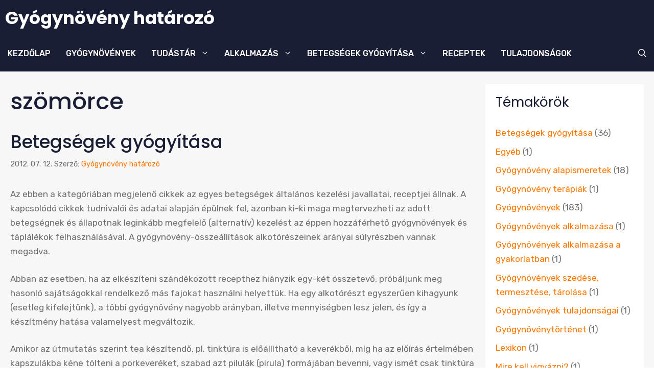

--- FILE ---
content_type: text/html; charset=UTF-8
request_url: https://www.gyogynovenyhatarozo.hu/cimkek/szomorce/
body_size: 29887
content:
<!DOCTYPE html>
<html dir="ltr" lang="hu" prefix="og: https://ogp.me/ns#">
<head><meta charset="UTF-8"><script>if(navigator.userAgent.match(/MSIE|Internet Explorer/i)||navigator.userAgent.match(/Trident\/7\..*?rv:11/i)){var href=document.location.href;if(!href.match(/[?&]nowprocket/)){if(href.indexOf("?")==-1){if(href.indexOf("#")==-1){document.location.href=href+"?nowprocket=1"}else{document.location.href=href.replace("#","?nowprocket=1#")}}else{if(href.indexOf("#")==-1){document.location.href=href+"&nowprocket=1"}else{document.location.href=href.replace("#","&nowprocket=1#")}}}}</script><script>class RocketLazyLoadScripts{constructor(){this.v="1.2.3",this.triggerEvents=["keydown","mousedown","mousemove","touchmove","touchstart","touchend","wheel"],this.userEventHandler=this._triggerListener.bind(this),this.touchStartHandler=this._onTouchStart.bind(this),this.touchMoveHandler=this._onTouchMove.bind(this),this.touchEndHandler=this._onTouchEnd.bind(this),this.clickHandler=this._onClick.bind(this),this.interceptedClicks=[],window.addEventListener("pageshow",t=>{this.persisted=t.persisted}),window.addEventListener("DOMContentLoaded",()=>{this._preconnect3rdParties()}),this.delayedScripts={normal:[],async:[],defer:[]},this.trash=[],this.allJQueries=[]}_addUserInteractionListener(t){if(document.hidden){t._triggerListener();return}this.triggerEvents.forEach(e=>window.addEventListener(e,t.userEventHandler,{passive:!0})),window.addEventListener("touchstart",t.touchStartHandler,{passive:!0}),window.addEventListener("mousedown",t.touchStartHandler),document.addEventListener("visibilitychange",t.userEventHandler)}_removeUserInteractionListener(){this.triggerEvents.forEach(t=>window.removeEventListener(t,this.userEventHandler,{passive:!0})),document.removeEventListener("visibilitychange",this.userEventHandler)}_onTouchStart(t){"HTML"!==t.target.tagName&&(window.addEventListener("touchend",this.touchEndHandler),window.addEventListener("mouseup",this.touchEndHandler),window.addEventListener("touchmove",this.touchMoveHandler,{passive:!0}),window.addEventListener("mousemove",this.touchMoveHandler),t.target.addEventListener("click",this.clickHandler),this._renameDOMAttribute(t.target,"onclick","rocket-onclick"),this._pendingClickStarted())}_onTouchMove(t){window.removeEventListener("touchend",this.touchEndHandler),window.removeEventListener("mouseup",this.touchEndHandler),window.removeEventListener("touchmove",this.touchMoveHandler,{passive:!0}),window.removeEventListener("mousemove",this.touchMoveHandler),t.target.removeEventListener("click",this.clickHandler),this._renameDOMAttribute(t.target,"rocket-onclick","onclick"),this._pendingClickFinished()}_onTouchEnd(t){window.removeEventListener("touchend",this.touchEndHandler),window.removeEventListener("mouseup",this.touchEndHandler),window.removeEventListener("touchmove",this.touchMoveHandler,{passive:!0}),window.removeEventListener("mousemove",this.touchMoveHandler)}_onClick(t){t.target.removeEventListener("click",this.clickHandler),this._renameDOMAttribute(t.target,"rocket-onclick","onclick"),this.interceptedClicks.push(t),t.preventDefault(),t.stopPropagation(),t.stopImmediatePropagation(),this._pendingClickFinished()}_replayClicks(){window.removeEventListener("touchstart",this.touchStartHandler,{passive:!0}),window.removeEventListener("mousedown",this.touchStartHandler),this.interceptedClicks.forEach(t=>{t.target.dispatchEvent(new MouseEvent("click",{view:t.view,bubbles:!0,cancelable:!0}))})}_waitForPendingClicks(){return new Promise(t=>{this._isClickPending?this._pendingClickFinished=t:t()})}_pendingClickStarted(){this._isClickPending=!0}_pendingClickFinished(){this._isClickPending=!1}_renameDOMAttribute(t,e,r){t.hasAttribute&&t.hasAttribute(e)&&(event.target.setAttribute(r,event.target.getAttribute(e)),event.target.removeAttribute(e))}_triggerListener(){this._removeUserInteractionListener(this),"loading"===document.readyState?document.addEventListener("DOMContentLoaded",this._loadEverythingNow.bind(this)):this._loadEverythingNow()}_preconnect3rdParties(){let t=[];document.querySelectorAll("script[type=rocketlazyloadscript]").forEach(e=>{if(e.hasAttribute("src")){let r=new URL(e.src).origin;r!==location.origin&&t.push({src:r,crossOrigin:e.crossOrigin||"module"===e.getAttribute("data-rocket-type")})}}),t=[...new Map(t.map(t=>[JSON.stringify(t),t])).values()],this._batchInjectResourceHints(t,"preconnect")}async _loadEverythingNow(){this.lastBreath=Date.now(),this._delayEventListeners(this),this._delayJQueryReady(this),this._handleDocumentWrite(),this._registerAllDelayedScripts(),this._preloadAllScripts(),await this._loadScriptsFromList(this.delayedScripts.normal),await this._loadScriptsFromList(this.delayedScripts.defer),await this._loadScriptsFromList(this.delayedScripts.async);try{await this._triggerDOMContentLoaded(),await this._triggerWindowLoad()}catch(t){console.error(t)}window.dispatchEvent(new Event("rocket-allScriptsLoaded")),this._waitForPendingClicks().then(()=>{this._replayClicks()}),this._emptyTrash()}_registerAllDelayedScripts(){document.querySelectorAll("script[type=rocketlazyloadscript]").forEach(t=>{t.hasAttribute("data-rocket-src")?t.hasAttribute("async")&&!1!==t.async?this.delayedScripts.async.push(t):t.hasAttribute("defer")&&!1!==t.defer||"module"===t.getAttribute("data-rocket-type")?this.delayedScripts.defer.push(t):this.delayedScripts.normal.push(t):this.delayedScripts.normal.push(t)})}async _transformScript(t){return new Promise((await this._littleBreath(),navigator.userAgent.indexOf("Firefox/")>0||""===navigator.vendor)?e=>{let r=document.createElement("script");[...t.attributes].forEach(t=>{let e=t.nodeName;"type"!==e&&("data-rocket-type"===e&&(e="type"),"data-rocket-src"===e&&(e="src"),r.setAttribute(e,t.nodeValue))}),t.text&&(r.text=t.text),r.hasAttribute("src")?(r.addEventListener("load",e),r.addEventListener("error",e)):(r.text=t.text,e());try{t.parentNode.replaceChild(r,t)}catch(i){e()}}:async e=>{function r(){t.setAttribute("data-rocket-status","failed"),e()}try{let i=t.getAttribute("data-rocket-type"),n=t.getAttribute("data-rocket-src");t.text,i?(t.type=i,t.removeAttribute("data-rocket-type")):t.removeAttribute("type"),t.addEventListener("load",function r(){t.setAttribute("data-rocket-status","executed"),e()}),t.addEventListener("error",r),n?(t.removeAttribute("data-rocket-src"),t.src=n):t.src="data:text/javascript;base64,"+window.btoa(unescape(encodeURIComponent(t.text)))}catch(s){r()}})}async _loadScriptsFromList(t){let e=t.shift();return e&&e.isConnected?(await this._transformScript(e),this._loadScriptsFromList(t)):Promise.resolve()}_preloadAllScripts(){this._batchInjectResourceHints([...this.delayedScripts.normal,...this.delayedScripts.defer,...this.delayedScripts.async],"preload")}_batchInjectResourceHints(t,e){var r=document.createDocumentFragment();t.forEach(t=>{let i=t.getAttribute&&t.getAttribute("data-rocket-src")||t.src;if(i){let n=document.createElement("link");n.href=i,n.rel=e,"preconnect"!==e&&(n.as="script"),t.getAttribute&&"module"===t.getAttribute("data-rocket-type")&&(n.crossOrigin=!0),t.crossOrigin&&(n.crossOrigin=t.crossOrigin),t.integrity&&(n.integrity=t.integrity),r.appendChild(n),this.trash.push(n)}}),document.head.appendChild(r)}_delayEventListeners(t){let e={};function r(t,r){!function t(r){!e[r]&&(e[r]={originalFunctions:{add:r.addEventListener,remove:r.removeEventListener},eventsToRewrite:[]},r.addEventListener=function(){arguments[0]=i(arguments[0]),e[r].originalFunctions.add.apply(r,arguments)},r.removeEventListener=function(){arguments[0]=i(arguments[0]),e[r].originalFunctions.remove.apply(r,arguments)});function i(t){return e[r].eventsToRewrite.indexOf(t)>=0?"rocket-"+t:t}}(t),e[t].eventsToRewrite.push(r)}function i(t,e){let r=t[e];Object.defineProperty(t,e,{get:()=>r||function(){},set(i){t["rocket"+e]=r=i}})}r(document,"DOMContentLoaded"),r(window,"DOMContentLoaded"),r(window,"load"),r(window,"pageshow"),r(document,"readystatechange"),i(document,"onreadystatechange"),i(window,"onload"),i(window,"onpageshow")}_delayJQueryReady(t){let e;function r(r){if(r&&r.fn&&!t.allJQueries.includes(r)){r.fn.ready=r.fn.init.prototype.ready=function(e){return t.domReadyFired?e.bind(document)(r):document.addEventListener("rocket-DOMContentLoaded",()=>e.bind(document)(r)),r([])};let i=r.fn.on;r.fn.on=r.fn.init.prototype.on=function(){if(this[0]===window){function t(t){return t.split(" ").map(t=>"load"===t||0===t.indexOf("load.")?"rocket-jquery-load":t).join(" ")}"string"==typeof arguments[0]||arguments[0]instanceof String?arguments[0]=t(arguments[0]):"object"==typeof arguments[0]&&Object.keys(arguments[0]).forEach(e=>{let r=arguments[0][e];delete arguments[0][e],arguments[0][t(e)]=r})}return i.apply(this,arguments),this},t.allJQueries.push(r)}e=r}r(window.jQuery),Object.defineProperty(window,"jQuery",{get:()=>e,set(t){r(t)}})}async _triggerDOMContentLoaded(){this.domReadyFired=!0,await this._littleBreath(),document.dispatchEvent(new Event("rocket-DOMContentLoaded")),await this._littleBreath(),window.dispatchEvent(new Event("rocket-DOMContentLoaded")),await this._littleBreath(),document.dispatchEvent(new Event("rocket-readystatechange")),await this._littleBreath(),document.rocketonreadystatechange&&document.rocketonreadystatechange()}async _triggerWindowLoad(){await this._littleBreath(),window.dispatchEvent(new Event("rocket-load")),await this._littleBreath(),window.rocketonload&&window.rocketonload(),await this._littleBreath(),this.allJQueries.forEach(t=>t(window).trigger("rocket-jquery-load")),await this._littleBreath();let t=new Event("rocket-pageshow");t.persisted=this.persisted,window.dispatchEvent(t),await this._littleBreath(),window.rocketonpageshow&&window.rocketonpageshow({persisted:this.persisted})}_handleDocumentWrite(){let t=new Map;document.write=document.writeln=function(e){let r=document.currentScript;r||console.error("WPRocket unable to document.write this: "+e);let i=document.createRange(),n=r.parentElement,s=t.get(r);void 0===s&&(s=r.nextSibling,t.set(r,s));let a=document.createDocumentFragment();i.setStart(a,0),a.appendChild(i.createContextualFragment(e)),n.insertBefore(a,s)}}async _littleBreath(){Date.now()-this.lastBreath>45&&(await this._requestAnimFrame(),this.lastBreath=Date.now())}async _requestAnimFrame(){return document.hidden?new Promise(t=>setTimeout(t)):new Promise(t=>requestAnimationFrame(t))}_emptyTrash(){this.trash.forEach(t=>t.remove())}static run(){let t=new RocketLazyLoadScripts;t._addUserInteractionListener(t)}}RocketLazyLoadScripts.run();</script>
	
	<title>szömörce » Gyógynövény határozó</title>

		<!-- All in One SEO 4.9.3 - aioseo.com -->
	<meta name="robots" content="max-image-preview:large" />
	<link rel="canonical" href="https://www.gyogynovenyhatarozo.hu/cimkek/szomorce/" />
	<meta name="generator" content="All in One SEO (AIOSEO) 4.9.3" />
		<script type="application/ld+json" class="aioseo-schema">
			{"@context":"https:\/\/schema.org","@graph":[{"@type":"BreadcrumbList","@id":"https:\/\/www.gyogynovenyhatarozo.hu\/cimkek\/szomorce\/#breadcrumblist","itemListElement":[{"@type":"ListItem","@id":"https:\/\/www.gyogynovenyhatarozo.hu#listItem","position":2,"name":"Home","item":"https:\/\/www.gyogynovenyhatarozo.hu","nextItem":{"@type":"ListItem","@id":"https:\/\/www.gyogynovenyhatarozo.hu\/cimkek\/szomorce\/#listItem","name":"sz\u00f6m\u00f6rce"},"previousItem":{"@type":"ListItem","@id":"#listItem","name":"Kezd\u0151lap"}},{"@type":"ListItem","@id":"https:\/\/www.gyogynovenyhatarozo.hu\/cimkek\/szomorce\/#listItem","position":3,"name":"sz\u00f6m\u00f6rce","previousItem":{"@type":"ListItem","@id":"https:\/\/www.gyogynovenyhatarozo.hu#listItem","name":"Home"}}]},{"@type":"CollectionPage","@id":"https:\/\/www.gyogynovenyhatarozo.hu\/cimkek\/szomorce\/#collectionpage","url":"https:\/\/www.gyogynovenyhatarozo.hu\/cimkek\/szomorce\/","name":"sz\u00f6m\u00f6rce \u00bb Gy\u00f3gyn\u00f6v\u00e9ny hat\u00e1roz\u00f3","inLanguage":"hu-HU","isPartOf":{"@id":"https:\/\/www.gyogynovenyhatarozo.hu\/#website"},"breadcrumb":{"@id":"https:\/\/www.gyogynovenyhatarozo.hu\/cimkek\/szomorce\/#breadcrumblist"}},{"@type":"Organization","@id":"https:\/\/www.gyogynovenyhatarozo.hu\/#organization","name":"Domino Services Ltd.","description":"Gy\u00f3gyn\u00f6v\u00e9nyek A-Z; alkalmaz\u00e1s, ter\u00e1pia, tulajdons\u00e1g, termeszt\u00e9s...","url":"https:\/\/www.gyogynovenyhatarozo.hu\/","telephone":"+34634033668"},{"@type":"WebSite","@id":"https:\/\/www.gyogynovenyhatarozo.hu\/#website","url":"https:\/\/www.gyogynovenyhatarozo.hu\/","name":"Gy\u00f3gyn\u00f6v\u00e9ny hat\u00e1roz\u00f3","alternateName":"Gy\u00f3gyn\u00f6v\u00e9nyek A-Z: Alkalmaz\u00e1s, ter\u00e1pia, tulajdons\u00e1g, termeszt\u00e9s.","description":"Gy\u00f3gyn\u00f6v\u00e9nyek A-Z; alkalmaz\u00e1s, ter\u00e1pia, tulajdons\u00e1g, termeszt\u00e9s...","inLanguage":"hu-HU","publisher":{"@id":"https:\/\/www.gyogynovenyhatarozo.hu\/#organization"}}]}
		</script>
		<!-- All in One SEO -->

<meta name="viewport" content="width=device-width, initial-scale=1"><link href='https://fonts.gstatic.com' crossorigin rel='preconnect' />
<link href='https://fonts.googleapis.com' crossorigin rel='preconnect' />
<link rel="alternate" type="application/rss+xml" title="Gyógynövény határozó &raquo; hírcsatorna" href="https://www.gyogynovenyhatarozo.hu/feed/" />
<link rel="alternate" type="application/rss+xml" title="Gyógynövény határozó &raquo; hozzászólás hírcsatorna" href="https://www.gyogynovenyhatarozo.hu/comments/feed/" />
<link rel="alternate" type="application/rss+xml" title="Gyógynövény határozó &raquo; szömörce címke hírcsatorna" href="https://www.gyogynovenyhatarozo.hu/cimkek/szomorce/feed/" />
<style id='wp-img-auto-sizes-contain-inline-css'>
img:is([sizes=auto i],[sizes^="auto," i]){contain-intrinsic-size:3000px 1500px}
/*# sourceURL=wp-img-auto-sizes-contain-inline-css */
</style>
<style id='wp-emoji-styles-inline-css'>

	img.wp-smiley, img.emoji {
		display: inline !important;
		border: none !important;
		box-shadow: none !important;
		height: 1em !important;
		width: 1em !important;
		margin: 0 0.07em !important;
		vertical-align: -0.1em !important;
		background: none !important;
		padding: 0 !important;
	}
/*# sourceURL=wp-emoji-styles-inline-css */
</style>
<style id='wp-block-library-inline-css'>
:root{--wp-block-synced-color:#7a00df;--wp-block-synced-color--rgb:122,0,223;--wp-bound-block-color:var(--wp-block-synced-color);--wp-editor-canvas-background:#ddd;--wp-admin-theme-color:#007cba;--wp-admin-theme-color--rgb:0,124,186;--wp-admin-theme-color-darker-10:#006ba1;--wp-admin-theme-color-darker-10--rgb:0,107,160.5;--wp-admin-theme-color-darker-20:#005a87;--wp-admin-theme-color-darker-20--rgb:0,90,135;--wp-admin-border-width-focus:2px}@media (min-resolution:192dpi){:root{--wp-admin-border-width-focus:1.5px}}.wp-element-button{cursor:pointer}:root .has-very-light-gray-background-color{background-color:#eee}:root .has-very-dark-gray-background-color{background-color:#313131}:root .has-very-light-gray-color{color:#eee}:root .has-very-dark-gray-color{color:#313131}:root .has-vivid-green-cyan-to-vivid-cyan-blue-gradient-background{background:linear-gradient(135deg,#00d084,#0693e3)}:root .has-purple-crush-gradient-background{background:linear-gradient(135deg,#34e2e4,#4721fb 50%,#ab1dfe)}:root .has-hazy-dawn-gradient-background{background:linear-gradient(135deg,#faaca8,#dad0ec)}:root .has-subdued-olive-gradient-background{background:linear-gradient(135deg,#fafae1,#67a671)}:root .has-atomic-cream-gradient-background{background:linear-gradient(135deg,#fdd79a,#004a59)}:root .has-nightshade-gradient-background{background:linear-gradient(135deg,#330968,#31cdcf)}:root .has-midnight-gradient-background{background:linear-gradient(135deg,#020381,#2874fc)}:root{--wp--preset--font-size--normal:16px;--wp--preset--font-size--huge:42px}.has-regular-font-size{font-size:1em}.has-larger-font-size{font-size:2.625em}.has-normal-font-size{font-size:var(--wp--preset--font-size--normal)}.has-huge-font-size{font-size:var(--wp--preset--font-size--huge)}.has-text-align-center{text-align:center}.has-text-align-left{text-align:left}.has-text-align-right{text-align:right}.has-fit-text{white-space:nowrap!important}#end-resizable-editor-section{display:none}.aligncenter{clear:both}.items-justified-left{justify-content:flex-start}.items-justified-center{justify-content:center}.items-justified-right{justify-content:flex-end}.items-justified-space-between{justify-content:space-between}.screen-reader-text{border:0;clip-path:inset(50%);height:1px;margin:-1px;overflow:hidden;padding:0;position:absolute;width:1px;word-wrap:normal!important}.screen-reader-text:focus{background-color:#ddd;clip-path:none;color:#444;display:block;font-size:1em;height:auto;left:5px;line-height:normal;padding:15px 23px 14px;text-decoration:none;top:5px;width:auto;z-index:100000}html :where(.has-border-color){border-style:solid}html :where([style*=border-top-color]){border-top-style:solid}html :where([style*=border-right-color]){border-right-style:solid}html :where([style*=border-bottom-color]){border-bottom-style:solid}html :where([style*=border-left-color]){border-left-style:solid}html :where([style*=border-width]){border-style:solid}html :where([style*=border-top-width]){border-top-style:solid}html :where([style*=border-right-width]){border-right-style:solid}html :where([style*=border-bottom-width]){border-bottom-style:solid}html :where([style*=border-left-width]){border-left-style:solid}html :where(img[class*=wp-image-]){height:auto;max-width:100%}:where(figure){margin:0 0 1em}html :where(.is-position-sticky){--wp-admin--admin-bar--position-offset:var(--wp-admin--admin-bar--height,0px)}@media screen and (max-width:600px){html :where(.is-position-sticky){--wp-admin--admin-bar--position-offset:0px}}

/*# sourceURL=wp-block-library-inline-css */
</style><style id='wp-block-tag-cloud-inline-css'>
.wp-block-tag-cloud{box-sizing:border-box}.wp-block-tag-cloud.aligncenter{justify-content:center;text-align:center}.wp-block-tag-cloud a{display:inline-block;margin-right:5px}.wp-block-tag-cloud span{display:inline-block;margin-left:5px;text-decoration:none}:root :where(.wp-block-tag-cloud.is-style-outline){display:flex;flex-wrap:wrap;gap:1ch}:root :where(.wp-block-tag-cloud.is-style-outline a){border:1px solid;font-size:unset!important;margin-right:0;padding:1ch 2ch;text-decoration:none!important}
/*# sourceURL=https://www.gyogynovenyhatarozo.hu/wp-includes/blocks/tag-cloud/style.min.css */
</style>
<style id='global-styles-inline-css'>
:root{--wp--preset--aspect-ratio--square: 1;--wp--preset--aspect-ratio--4-3: 4/3;--wp--preset--aspect-ratio--3-4: 3/4;--wp--preset--aspect-ratio--3-2: 3/2;--wp--preset--aspect-ratio--2-3: 2/3;--wp--preset--aspect-ratio--16-9: 16/9;--wp--preset--aspect-ratio--9-16: 9/16;--wp--preset--color--black: #000000;--wp--preset--color--cyan-bluish-gray: #abb8c3;--wp--preset--color--white: #ffffff;--wp--preset--color--pale-pink: #f78da7;--wp--preset--color--vivid-red: #cf2e2e;--wp--preset--color--luminous-vivid-orange: #ff6900;--wp--preset--color--luminous-vivid-amber: #fcb900;--wp--preset--color--light-green-cyan: #7bdcb5;--wp--preset--color--vivid-green-cyan: #00d084;--wp--preset--color--pale-cyan-blue: #8ed1fc;--wp--preset--color--vivid-cyan-blue: #0693e3;--wp--preset--color--vivid-purple: #9b51e0;--wp--preset--color--contrast: var(--contrast);--wp--preset--color--contrast-2: var(--contrast-2);--wp--preset--color--contrast-3: var(--contrast-3);--wp--preset--color--base: var(--base);--wp--preset--color--base-2: var(--base-2);--wp--preset--color--accent: var(--accent);--wp--preset--color--accent-2: var(--accent-2);--wp--preset--color--accent-3: var(--accent-3);--wp--preset--color--global-color-9: var(--global-color-9);--wp--preset--color--global-color-10: var(--global-color-10);--wp--preset--gradient--vivid-cyan-blue-to-vivid-purple: linear-gradient(135deg,rgb(6,147,227) 0%,rgb(155,81,224) 100%);--wp--preset--gradient--light-green-cyan-to-vivid-green-cyan: linear-gradient(135deg,rgb(122,220,180) 0%,rgb(0,208,130) 100%);--wp--preset--gradient--luminous-vivid-amber-to-luminous-vivid-orange: linear-gradient(135deg,rgb(252,185,0) 0%,rgb(255,105,0) 100%);--wp--preset--gradient--luminous-vivid-orange-to-vivid-red: linear-gradient(135deg,rgb(255,105,0) 0%,rgb(207,46,46) 100%);--wp--preset--gradient--very-light-gray-to-cyan-bluish-gray: linear-gradient(135deg,rgb(238,238,238) 0%,rgb(169,184,195) 100%);--wp--preset--gradient--cool-to-warm-spectrum: linear-gradient(135deg,rgb(74,234,220) 0%,rgb(151,120,209) 20%,rgb(207,42,186) 40%,rgb(238,44,130) 60%,rgb(251,105,98) 80%,rgb(254,248,76) 100%);--wp--preset--gradient--blush-light-purple: linear-gradient(135deg,rgb(255,206,236) 0%,rgb(152,150,240) 100%);--wp--preset--gradient--blush-bordeaux: linear-gradient(135deg,rgb(254,205,165) 0%,rgb(254,45,45) 50%,rgb(107,0,62) 100%);--wp--preset--gradient--luminous-dusk: linear-gradient(135deg,rgb(255,203,112) 0%,rgb(199,81,192) 50%,rgb(65,88,208) 100%);--wp--preset--gradient--pale-ocean: linear-gradient(135deg,rgb(255,245,203) 0%,rgb(182,227,212) 50%,rgb(51,167,181) 100%);--wp--preset--gradient--electric-grass: linear-gradient(135deg,rgb(202,248,128) 0%,rgb(113,206,126) 100%);--wp--preset--gradient--midnight: linear-gradient(135deg,rgb(2,3,129) 0%,rgb(40,116,252) 100%);--wp--preset--font-size--small: 13px;--wp--preset--font-size--medium: 20px;--wp--preset--font-size--large: 36px;--wp--preset--font-size--x-large: 42px;--wp--preset--spacing--20: 0.44rem;--wp--preset--spacing--30: 0.67rem;--wp--preset--spacing--40: 1rem;--wp--preset--spacing--50: 1.5rem;--wp--preset--spacing--60: 2.25rem;--wp--preset--spacing--70: 3.38rem;--wp--preset--spacing--80: 5.06rem;--wp--preset--shadow--natural: 6px 6px 9px rgba(0, 0, 0, 0.2);--wp--preset--shadow--deep: 12px 12px 50px rgba(0, 0, 0, 0.4);--wp--preset--shadow--sharp: 6px 6px 0px rgba(0, 0, 0, 0.2);--wp--preset--shadow--outlined: 6px 6px 0px -3px rgb(255, 255, 255), 6px 6px rgb(0, 0, 0);--wp--preset--shadow--crisp: 6px 6px 0px rgb(0, 0, 0);}:where(.is-layout-flex){gap: 0.5em;}:where(.is-layout-grid){gap: 0.5em;}body .is-layout-flex{display: flex;}.is-layout-flex{flex-wrap: wrap;align-items: center;}.is-layout-flex > :is(*, div){margin: 0;}body .is-layout-grid{display: grid;}.is-layout-grid > :is(*, div){margin: 0;}:where(.wp-block-columns.is-layout-flex){gap: 2em;}:where(.wp-block-columns.is-layout-grid){gap: 2em;}:where(.wp-block-post-template.is-layout-flex){gap: 1.25em;}:where(.wp-block-post-template.is-layout-grid){gap: 1.25em;}.has-black-color{color: var(--wp--preset--color--black) !important;}.has-cyan-bluish-gray-color{color: var(--wp--preset--color--cyan-bluish-gray) !important;}.has-white-color{color: var(--wp--preset--color--white) !important;}.has-pale-pink-color{color: var(--wp--preset--color--pale-pink) !important;}.has-vivid-red-color{color: var(--wp--preset--color--vivid-red) !important;}.has-luminous-vivid-orange-color{color: var(--wp--preset--color--luminous-vivid-orange) !important;}.has-luminous-vivid-amber-color{color: var(--wp--preset--color--luminous-vivid-amber) !important;}.has-light-green-cyan-color{color: var(--wp--preset--color--light-green-cyan) !important;}.has-vivid-green-cyan-color{color: var(--wp--preset--color--vivid-green-cyan) !important;}.has-pale-cyan-blue-color{color: var(--wp--preset--color--pale-cyan-blue) !important;}.has-vivid-cyan-blue-color{color: var(--wp--preset--color--vivid-cyan-blue) !important;}.has-vivid-purple-color{color: var(--wp--preset--color--vivid-purple) !important;}.has-black-background-color{background-color: var(--wp--preset--color--black) !important;}.has-cyan-bluish-gray-background-color{background-color: var(--wp--preset--color--cyan-bluish-gray) !important;}.has-white-background-color{background-color: var(--wp--preset--color--white) !important;}.has-pale-pink-background-color{background-color: var(--wp--preset--color--pale-pink) !important;}.has-vivid-red-background-color{background-color: var(--wp--preset--color--vivid-red) !important;}.has-luminous-vivid-orange-background-color{background-color: var(--wp--preset--color--luminous-vivid-orange) !important;}.has-luminous-vivid-amber-background-color{background-color: var(--wp--preset--color--luminous-vivid-amber) !important;}.has-light-green-cyan-background-color{background-color: var(--wp--preset--color--light-green-cyan) !important;}.has-vivid-green-cyan-background-color{background-color: var(--wp--preset--color--vivid-green-cyan) !important;}.has-pale-cyan-blue-background-color{background-color: var(--wp--preset--color--pale-cyan-blue) !important;}.has-vivid-cyan-blue-background-color{background-color: var(--wp--preset--color--vivid-cyan-blue) !important;}.has-vivid-purple-background-color{background-color: var(--wp--preset--color--vivid-purple) !important;}.has-black-border-color{border-color: var(--wp--preset--color--black) !important;}.has-cyan-bluish-gray-border-color{border-color: var(--wp--preset--color--cyan-bluish-gray) !important;}.has-white-border-color{border-color: var(--wp--preset--color--white) !important;}.has-pale-pink-border-color{border-color: var(--wp--preset--color--pale-pink) !important;}.has-vivid-red-border-color{border-color: var(--wp--preset--color--vivid-red) !important;}.has-luminous-vivid-orange-border-color{border-color: var(--wp--preset--color--luminous-vivid-orange) !important;}.has-luminous-vivid-amber-border-color{border-color: var(--wp--preset--color--luminous-vivid-amber) !important;}.has-light-green-cyan-border-color{border-color: var(--wp--preset--color--light-green-cyan) !important;}.has-vivid-green-cyan-border-color{border-color: var(--wp--preset--color--vivid-green-cyan) !important;}.has-pale-cyan-blue-border-color{border-color: var(--wp--preset--color--pale-cyan-blue) !important;}.has-vivid-cyan-blue-border-color{border-color: var(--wp--preset--color--vivid-cyan-blue) !important;}.has-vivid-purple-border-color{border-color: var(--wp--preset--color--vivid-purple) !important;}.has-vivid-cyan-blue-to-vivid-purple-gradient-background{background: var(--wp--preset--gradient--vivid-cyan-blue-to-vivid-purple) !important;}.has-light-green-cyan-to-vivid-green-cyan-gradient-background{background: var(--wp--preset--gradient--light-green-cyan-to-vivid-green-cyan) !important;}.has-luminous-vivid-amber-to-luminous-vivid-orange-gradient-background{background: var(--wp--preset--gradient--luminous-vivid-amber-to-luminous-vivid-orange) !important;}.has-luminous-vivid-orange-to-vivid-red-gradient-background{background: var(--wp--preset--gradient--luminous-vivid-orange-to-vivid-red) !important;}.has-very-light-gray-to-cyan-bluish-gray-gradient-background{background: var(--wp--preset--gradient--very-light-gray-to-cyan-bluish-gray) !important;}.has-cool-to-warm-spectrum-gradient-background{background: var(--wp--preset--gradient--cool-to-warm-spectrum) !important;}.has-blush-light-purple-gradient-background{background: var(--wp--preset--gradient--blush-light-purple) !important;}.has-blush-bordeaux-gradient-background{background: var(--wp--preset--gradient--blush-bordeaux) !important;}.has-luminous-dusk-gradient-background{background: var(--wp--preset--gradient--luminous-dusk) !important;}.has-pale-ocean-gradient-background{background: var(--wp--preset--gradient--pale-ocean) !important;}.has-electric-grass-gradient-background{background: var(--wp--preset--gradient--electric-grass) !important;}.has-midnight-gradient-background{background: var(--wp--preset--gradient--midnight) !important;}.has-small-font-size{font-size: var(--wp--preset--font-size--small) !important;}.has-medium-font-size{font-size: var(--wp--preset--font-size--medium) !important;}.has-large-font-size{font-size: var(--wp--preset--font-size--large) !important;}.has-x-large-font-size{font-size: var(--wp--preset--font-size--x-large) !important;}
/*# sourceURL=global-styles-inline-css */
</style>

<style id='classic-theme-styles-inline-css'>
/*! This file is auto-generated */
.wp-block-button__link{color:#fff;background-color:#32373c;border-radius:9999px;box-shadow:none;text-decoration:none;padding:calc(.667em + 2px) calc(1.333em + 2px);font-size:1.125em}.wp-block-file__button{background:#32373c;color:#fff;text-decoration:none}
/*# sourceURL=/wp-includes/css/classic-themes.min.css */
</style>
<link data-minify="1" rel='stylesheet' id='cookie-law-info-css' href='https://www.gyogynovenyhatarozo.hu/wp-content/cache/min/1/wp-content/plugins/cookie-law-info/legacy/public/css/cookie-law-info-public.css?ver=1759868918' media='all' />
<link data-minify="1" rel='stylesheet' id='cookie-law-info-gdpr-css' href='https://www.gyogynovenyhatarozo.hu/wp-content/cache/min/1/wp-content/plugins/cookie-law-info/legacy/public/css/cookie-law-info-gdpr.css?ver=1759868918' media='all' />
<link rel='stylesheet' id='generate-widget-areas-css' href='https://www.gyogynovenyhatarozo.hu/wp-content/themes/generatepress/assets/css/components/widget-areas.min.css?ver=3.6.1' media='all' />
<link rel='stylesheet' id='generate-style-css' href='https://www.gyogynovenyhatarozo.hu/wp-content/themes/generatepress/assets/css/main.min.css?ver=3.6.1' media='all' />
<style id='generate-style-inline-css'>
@media (max-width:768px){}
body{background-color:var(--base-2);color:var(--contrast-3);}a{color:var(--accent-2);}a:hover, a:focus, a:active{color:var(--accent-3);}.grid-container{max-width:1300px;}.wp-block-group__inner-container{max-width:1300px;margin-left:auto;margin-right:auto;}.generate-back-to-top{font-size:20px;border-radius:3px;position:fixed;bottom:30px;right:30px;line-height:40px;width:40px;text-align:center;z-index:10;transition:opacity 300ms ease-in-out;opacity:0.1;transform:translateY(1000px);}.generate-back-to-top__show{opacity:1;transform:translateY(0);}:root{--contrast:#191e34;--contrast-2:#6e6e6e;--contrast-3:#bebebe;--base:#f7f7f7;--base-2:#ffffff;--accent:#ff7701;--accent-2:#25b05f;--accent-3:#27c468;--global-color-9:#0707a0;--global-color-10:#0606eb;}:root .has-contrast-color{color:var(--contrast);}:root .has-contrast-background-color{background-color:var(--contrast);}:root .has-contrast-2-color{color:var(--contrast-2);}:root .has-contrast-2-background-color{background-color:var(--contrast-2);}:root .has-contrast-3-color{color:var(--contrast-3);}:root .has-contrast-3-background-color{background-color:var(--contrast-3);}:root .has-base-color{color:var(--base);}:root .has-base-background-color{background-color:var(--base);}:root .has-base-2-color{color:var(--base-2);}:root .has-base-2-background-color{background-color:var(--base-2);}:root .has-accent-color{color:var(--accent);}:root .has-accent-background-color{background-color:var(--accent);}:root .has-accent-2-color{color:var(--accent-2);}:root .has-accent-2-background-color{background-color:var(--accent-2);}:root .has-accent-3-color{color:var(--accent-3);}:root .has-accent-3-background-color{background-color:var(--accent-3);}:root .has-global-color-9-color{color:var(--global-color-9);}:root .has-global-color-9-background-color{background-color:var(--global-color-9);}:root .has-global-color-10-color{color:var(--global-color-10);}:root .has-global-color-10-background-color{background-color:var(--global-color-10);}.gp-modal:not(.gp-modal--open):not(.gp-modal--transition){display:none;}.gp-modal--transition:not(.gp-modal--open){pointer-events:none;}.gp-modal-overlay:not(.gp-modal-overlay--open):not(.gp-modal--transition){display:none;}.gp-modal__overlay{display:none;position:fixed;top:0;left:0;right:0;bottom:0;background:rgba(0,0,0,0.2);display:flex;justify-content:center;align-items:center;z-index:10000;backdrop-filter:blur(3px);transition:opacity 500ms ease;opacity:0;}.gp-modal--open:not(.gp-modal--transition) .gp-modal__overlay{opacity:1;}.gp-modal__container{max-width:100%;max-height:100vh;transform:scale(0.9);transition:transform 500ms ease;padding:0 10px;}.gp-modal--open:not(.gp-modal--transition) .gp-modal__container{transform:scale(1);}.search-modal-fields{display:flex;}.gp-search-modal .gp-modal__overlay{align-items:flex-start;padding-top:25vh;background:var(--gp-search-modal-overlay-bg-color);}.search-modal-form{width:500px;max-width:100%;background-color:var(--gp-search-modal-bg-color);color:var(--gp-search-modal-text-color);}.search-modal-form .search-field, .search-modal-form .search-field:focus{width:100%;height:60px;background-color:transparent;border:0;appearance:none;color:currentColor;}.search-modal-fields button, .search-modal-fields button:active, .search-modal-fields button:focus, .search-modal-fields button:hover{background-color:transparent;border:0;color:currentColor;width:60px;}body, button, input, select, textarea{font-family:Rubik, sans-serif;}body{line-height:1.7;}.main-navigation a, .main-navigation .menu-toggle, .main-navigation .menu-bar-items{font-family:inherit;font-weight:500;text-transform:uppercase;font-size:16px;}.main-title{font-family:Poppins, sans-serif;font-weight:bold;font-size:34px;}h1{font-family:Poppins, sans-serif;font-weight:500;font-size:45px;line-height:1.5em;}@media (max-width:768px){h1{font-size:35px;}}h2{font-family:Poppins, sans-serif;font-weight:500;line-height:1.5em;}@media (max-width:768px){h2{font-size:30px;}}h3{font-family:Poppins, sans-serif;font-weight:500;line-height:1.5em;}@media (max-width:768px){h3{font-size:24px;}}h4{font-family:Poppins, sans-serif;font-weight:500;}@media (max-width:768px){h4{font-size:22px;}}h5{font-family:Poppins, sans-serif;font-weight:500;}@media (max-width:768px){h5{font-size:19px;}}h6{font-family:Poppins, sans-serif;font-weight:500;font-size:18px;}@media (max-width:768px){h6{font-size:17px;}}.site-info{font-family:inherit;font-size:15px;}.widget-title{font-family:Poppins, sans-serif;font-weight:normal;font-size:26px;line-height:1.2;}@media (max-width: 1024px){.widget-title{font-size:26px;}}.top-bar{background-color:#636363;color:#ffffff;}.top-bar a{color:#ffffff;}.top-bar a:hover{color:#303030;}.site-header{background-color:var(--base);}.main-title a,.main-title a:hover{color:var(--base-2);}.site-description{color:var(--contrast-2);}.main-navigation,.main-navigation ul ul{background-color:var(--contrast);}.main-navigation .main-nav ul li a, .main-navigation .menu-toggle, .main-navigation .menu-bar-items{color:var(--base-2);}.main-navigation .main-nav ul li:not([class*="current-menu-"]):hover > a, .main-navigation .main-nav ul li:not([class*="current-menu-"]):focus > a, .main-navigation .main-nav ul li.sfHover:not([class*="current-menu-"]) > a, .main-navigation .menu-bar-item:hover > a, .main-navigation .menu-bar-item.sfHover > a{color:var(--accent-3);}button.menu-toggle:hover,button.menu-toggle:focus{color:var(--base-2);}.main-navigation .main-nav ul li[class*="current-menu-"] > a{color:#ff7701;}.navigation-search input[type="search"],.navigation-search input[type="search"]:active, .navigation-search input[type="search"]:focus, .main-navigation .main-nav ul li.search-item.active > a, .main-navigation .menu-bar-items .search-item.active > a{color:var(--contrast-2);background-color:var(--base);opacity:1;}.main-navigation ul ul{background-color:var(--contrast-3);}.main-navigation .main-nav ul ul li a{color:var(--contrast);}.main-navigation .main-nav ul ul li:not([class*="current-menu-"]):hover > a,.main-navigation .main-nav ul ul li:not([class*="current-menu-"]):focus > a, .main-navigation .main-nav ul ul li.sfHover:not([class*="current-menu-"]) > a{color:var(--accent);background-color:var(--contrast-3);}.main-navigation .main-nav ul ul li[class*="current-menu-"] > a{background-color:var(--contrast-3);}.separate-containers .inside-article, .separate-containers .comments-area, .separate-containers .page-header, .one-container .container, .separate-containers .paging-navigation, .inside-page-header{color:var(--contrast-2);background-color:var(--base);}.inside-article a,.paging-navigation a,.comments-area a,.page-header a{color:var(--accent);}.inside-article a:hover,.paging-navigation a:hover,.comments-area a:hover,.page-header a:hover{color:var(--accent-2);}.entry-title a{color:var(--contrast);}.entry-title a:hover{color:var(--contrast-2);}.entry-meta{color:var(--contrast-2);}h1{color:var(--contrast);}h2{color:var(--contrast);}h3{color:var(--contrast);}h4{color:var(--contrast);}h5{color:var(--contrast);}h6{color:var(--contrast);}.sidebar .widget{background-color:var(--base-2);}.sidebar .widget a{color:var(--accent);}.sidebar .widget a:hover{color:var(--accent-2);}.sidebar .widget .widget-title{color:var(--contrast);}.footer-widgets{background-color:var(--base-3);}.footer-widgets a{color:var(--accent);}.footer-widgets .widget-title{color:var(--contrast);}.site-info{color:var(--base-2);background-color:var(--contrast);}.site-info a{color:var(--base-2);}.site-info a:hover{color:var(--base-2);}.footer-bar .widget_nav_menu .current-menu-item a{color:var(--base-2);}input[type="text"],input[type="email"],input[type="url"],input[type="password"],input[type="search"],input[type="tel"],input[type="number"],textarea,select{color:var(--contrast-2);background-color:var(--base);border-color:var(--contrast-3);}input[type="text"]:focus,input[type="email"]:focus,input[type="url"]:focus,input[type="password"]:focus,input[type="search"]:focus,input[type="tel"]:focus,input[type="number"]:focus,textarea:focus,select:focus{color:var(--contrast-2);background-color:var(--base-2);border-color:var(--contrast-3);}button,html input[type="button"],input[type="reset"],input[type="submit"],a.button,a.wp-block-button__link:not(.has-background){color:var(--base-2);background-color:#191e34;}button:hover,html input[type="button"]:hover,input[type="reset"]:hover,input[type="submit"]:hover,a.button:hover,button:focus,html input[type="button"]:focus,input[type="reset"]:focus,input[type="submit"]:focus,a.button:focus,a.wp-block-button__link:not(.has-background):active,a.wp-block-button__link:not(.has-background):focus,a.wp-block-button__link:not(.has-background):hover{color:var(--base-2);background-color:var(--accent);}a.generate-back-to-top{background-color:rgba( 0,0,0,0.4 );color:#ffffff;}a.generate-back-to-top:hover,a.generate-back-to-top:focus{background-color:rgba( 0,0,0,0.6 );color:#ffffff;}:root{--gp-search-modal-bg-color:var(--base-2);--gp-search-modal-text-color:var(--contrast);--gp-search-modal-overlay-bg-color:rgba(0,0,0,0.2);}@media (max-width: 860px){.main-navigation .menu-bar-item:hover > a, .main-navigation .menu-bar-item.sfHover > a{background:none;color:var(--base-2);}}.inside-top-bar.grid-container{max-width:1380px;}.inside-header{padding:40px 20px 40px 20px;}.inside-header.grid-container{max-width:1340px;}.separate-containers .inside-article, .separate-containers .comments-area, .separate-containers .page-header, .separate-containers .paging-navigation, .one-container .site-content, .inside-page-header{padding:25px 20px 25px 20px;}.site-main .wp-block-group__inner-container{padding:25px 20px 25px 20px;}.separate-containers .paging-navigation{padding-top:20px;padding-bottom:20px;}.entry-content .alignwide, body:not(.no-sidebar) .entry-content .alignfull{margin-left:-20px;width:calc(100% + 40px);max-width:calc(100% + 40px);}.one-container.right-sidebar .site-main,.one-container.both-right .site-main{margin-right:20px;}.one-container.left-sidebar .site-main,.one-container.both-left .site-main{margin-left:20px;}.one-container.both-sidebars .site-main{margin:0px 20px 0px 20px;}.one-container.archive .post:not(:last-child):not(.is-loop-template-item), .one-container.blog .post:not(:last-child):not(.is-loop-template-item){padding-bottom:25px;}.main-navigation .main-nav ul li a,.menu-toggle,.main-navigation .menu-bar-item > a{padding-left:15px;padding-right:15px;line-height:70px;}.main-navigation .main-nav ul ul li a{padding:10px 15px 10px 15px;}.main-navigation ul ul{width:230px;}.navigation-search input[type="search"]{height:70px;}.rtl .menu-item-has-children .dropdown-menu-toggle{padding-left:15px;}.menu-item-has-children .dropdown-menu-toggle{padding-right:15px;}.rtl .main-navigation .main-nav ul li.menu-item-has-children > a{padding-right:15px;}.widget-area .widget{padding:20px;}.footer-widgets-container{padding:20px;}.footer-widgets-container.grid-container{max-width:1340px;}.inside-site-info{padding:20px;}.inside-site-info.grid-container{max-width:1340px;}@media (max-width:768px){.separate-containers .inside-article, .separate-containers .comments-area, .separate-containers .page-header, .separate-containers .paging-navigation, .one-container .site-content, .inside-page-header{padding:60px 30px 60px 30px;}.site-main .wp-block-group__inner-container{padding:60px 30px 60px 30px;}.inside-top-bar{padding-right:30px;padding-left:30px;}.inside-header{padding-right:30px;padding-left:30px;}.widget-area .widget{padding-top:30px;padding-right:30px;padding-bottom:30px;padding-left:30px;}.footer-widgets-container{padding-top:30px;padding-right:30px;padding-bottom:30px;padding-left:30px;}.inside-site-info{padding-right:30px;padding-left:30px;}.entry-content .alignwide, body:not(.no-sidebar) .entry-content .alignfull{margin-left:-30px;width:calc(100% + 60px);max-width:calc(100% + 60px);}.one-container .site-main .paging-navigation{margin-bottom:20px;}}/* End cached CSS */.is-right-sidebar{width:25%;}.is-left-sidebar{width:30%;}.site-content .content-area{width:75%;}@media (max-width: 860px){.main-navigation .menu-toggle,.sidebar-nav-mobile:not(#sticky-placeholder){display:block;}.main-navigation ul,.gen-sidebar-nav,.main-navigation:not(.slideout-navigation):not(.toggled) .main-nav > ul,.has-inline-mobile-toggle #site-navigation .inside-navigation > *:not(.navigation-search):not(.main-nav){display:none;}.nav-align-right .inside-navigation,.nav-align-center .inside-navigation{justify-content:space-between;}}
.main-navigation .main-nav ul li a,.menu-toggle,.main-navigation .menu-bar-item > a{transition: line-height 300ms ease}.main-navigation.toggled .main-nav > ul{background-color: var(--contrast)}.sticky-enabled .gen-sidebar-nav.is_stuck .main-navigation {margin-bottom: 0px;}.sticky-enabled .gen-sidebar-nav.is_stuck {z-index: 500;}.sticky-enabled .main-navigation.is_stuck {box-shadow: 0 2px 2px -2px rgba(0, 0, 0, .2);}.navigation-stick:not(.gen-sidebar-nav) {left: 0;right: 0;width: 100% !important;}.nav-float-right .navigation-stick {width: 100% !important;left: 0;}.nav-float-right .navigation-stick .navigation-branding {margin-right: auto;}.main-navigation.has-sticky-branding:not(.grid-container) .inside-navigation:not(.grid-container) .navigation-branding{margin-left: 10px;}
/*# sourceURL=generate-style-inline-css */
</style>
<link rel='stylesheet' id='generate-child-css' href='https://www.gyogynovenyhatarozo.hu/wp-content/themes/gyogynovenyek/style.css?ver=1712579171' media='all' />
<link rel='stylesheet' id='generate-google-fonts-css' href='https://fonts.googleapis.com/css?family=Rubik%3A300%2Cregular%2C500%2C600%2C700%2C800%2C900%2C300italic%2Citalic%2C500italic%2C600italic%2C700italic%2C800italic%2C900italic%7CPoppins%3A100%2C100italic%2C200%2C200italic%2C300%2C300italic%2Cregular%2Citalic%2C500%2C500italic%2C600%2C600italic%2C700%2C700italic%2C800%2C800italic%2C900%2C900italic&#038;display=auto&#038;ver=3.6.1' media='all' />
<link data-minify="1" rel='stylesheet' id='wp-pagenavi-css' href='https://www.gyogynovenyhatarozo.hu/wp-content/cache/min/1/wp-content/plugins/wp-pagenavi/pagenavi-css.css?ver=1759868918' media='all' />
<link rel='stylesheet' id='addthis_all_pages-css' href='https://www.gyogynovenyhatarozo.hu/wp-content/plugins/addthis/frontend/build/addthis_wordpress_public.min.css?ver=3f53c94a0879eb38b6a26376d9c78ef6' media='all' />
<link rel='stylesheet' id='generate-blog-images-css' href='https://www.gyogynovenyhatarozo.hu/wp-content/plugins/gp-premium/blog/functions/css/featured-images.min.css?ver=2.4.0' media='all' />
<link rel='stylesheet' id='generate-navigation-branding-css' href='https://www.gyogynovenyhatarozo.hu/wp-content/plugins/gp-premium/menu-plus/functions/css/navigation-branding-flex.min.css?ver=2.4.0' media='all' />
<style id='generate-navigation-branding-inline-css'>
@media (max-width: 860px){.site-header, #site-navigation, #sticky-navigation{display:none !important;opacity:0.0;}#mobile-header{display:block !important;width:100% !important;}#mobile-header .main-nav > ul{display:none;}#mobile-header.toggled .main-nav > ul, #mobile-header .menu-toggle, #mobile-header .mobile-bar-items{display:block;}#mobile-header .main-nav{-ms-flex:0 0 100%;flex:0 0 100%;-webkit-box-ordinal-group:5;-ms-flex-order:4;order:4;}}.main-navigation.has-branding.grid-container .navigation-branding, .main-navigation.has-branding:not(.grid-container) .inside-navigation:not(.grid-container) .navigation-branding{margin-left:10px;}.navigation-branding img, .site-logo.mobile-header-logo img{height:70px;width:auto;}.navigation-branding .main-title{line-height:70px;}@media (max-width: 1310px){#site-navigation .navigation-branding, #sticky-navigation .navigation-branding{margin-left:10px;}}@media (max-width: 860px){.main-navigation.has-branding.nav-align-center .menu-bar-items, .main-navigation.has-sticky-branding.navigation-stick.nav-align-center .menu-bar-items{margin-left:auto;}.navigation-branding{margin-right:auto;margin-left:10px;}.navigation-branding .main-title, .mobile-header-navigation .site-logo{margin-left:10px;}}
/*# sourceURL=generate-navigation-branding-inline-css */
</style>
<script type="rocketlazyloadscript" data-rocket-src="https://www.gyogynovenyhatarozo.hu/wp-includes/js/jquery/jquery.min.js?ver=3.7.1" id="jquery-core-js" defer></script>
<script type="rocketlazyloadscript" data-rocket-src="https://www.gyogynovenyhatarozo.hu/wp-includes/js/jquery/jquery-migrate.min.js?ver=3.4.1" id="jquery-migrate-js" defer></script>
<script id="cookie-law-info-js-extra">
var Cli_Data = {"nn_cookie_ids":[],"cookielist":[],"non_necessary_cookies":[],"ccpaEnabled":"","ccpaRegionBased":"","ccpaBarEnabled":"","strictlyEnabled":["necessary","obligatoire"],"ccpaType":"gdpr","js_blocking":"","custom_integration":"","triggerDomRefresh":"","secure_cookies":""};
var cli_cookiebar_settings = {"animate_speed_hide":"500","animate_speed_show":"500","background":"#fff","border":"#444","border_on":"","button_1_button_colour":"#000","button_1_button_hover":"#000000","button_1_link_colour":"#fff","button_1_as_button":"1","button_1_new_win":"","button_2_button_colour":"#333","button_2_button_hover":"#292929","button_2_link_colour":"#444","button_2_as_button":"","button_2_hidebar":"","button_3_button_colour":"#000","button_3_button_hover":"#000000","button_3_link_colour":"#fff","button_3_as_button":"1","button_3_new_win":"","button_4_button_colour":"#000","button_4_button_hover":"#000000","button_4_link_colour":"#fff","button_4_as_button":"1","button_7_button_colour":"#61a229","button_7_button_hover":"#4e8221","button_7_link_colour":"#fff","button_7_as_button":"1","button_7_new_win":"","font_family":"inherit","header_fix":"","notify_animate_hide":"1","notify_animate_show":"","notify_div_id":"#cookie-law-info-bar","notify_position_horizontal":"right","notify_position_vertical":"bottom","scroll_close":"","scroll_close_reload":"","accept_close_reload":"","reject_close_reload":"","showagain_tab":"1","showagain_background":"#fff","showagain_border":"#000","showagain_div_id":"#cookie-law-info-again","showagain_x_position":"100px","text":"#000","show_once_yn":"","show_once":"10000","logging_on":"","as_popup":"","popup_overlay":"1","bar_heading_text":"","cookie_bar_as":"banner","popup_showagain_position":"bottom-right","widget_position":"left"};
var log_object = {"ajax_url":"https://www.gyogynovenyhatarozo.hu/wp-admin/admin-ajax.php"};
//# sourceURL=cookie-law-info-js-extra
</script>
<script type="rocketlazyloadscript" data-rocket-src="https://www.gyogynovenyhatarozo.hu/wp-content/plugins/cookie-law-info/legacy/public/js/cookie-law-info-public.js?ver=3.3.9.1" id="cookie-law-info-js" defer></script>
<script type="rocketlazyloadscript" data-rocket-src="https://www.gyogynovenyhatarozo.hu/wp-content/plugins/related-posts-thumbnails/assets/js/front.min.js?ver=4.3.1" id="rpt_front_style-js" defer></script>
<script type="rocketlazyloadscript" data-rocket-src="https://www.gyogynovenyhatarozo.hu/wp-content/plugins/related-posts-thumbnails/assets/js/lazy-load.js?ver=4.3.1" id="rpt-lazy-load-js" defer></script>
<link rel="https://api.w.org/" href="https://www.gyogynovenyhatarozo.hu/wp-json/" /><link rel="alternate" title="JSON" type="application/json" href="https://www.gyogynovenyhatarozo.hu/wp-json/wp/v2/tags/241" /><link rel="EditURI" type="application/rsd+xml" title="RSD" href="https://www.gyogynovenyhatarozo.hu/xmlrpc.php?rsd" />

<!-- HFCM by 99 Robots - Snippet # 2: Google Analytics -->
<!-- Google tag (gtag.js) -->
<script type="rocketlazyloadscript" defer data-rocket-src="https://www.googletagmanager.com/gtag/js?id=G-EDCQNVR9V7"></script>
<script type="rocketlazyloadscript">
  window.dataLayer = window.dataLayer || [];
  function gtag(){dataLayer.push(arguments);}
  gtag('js', new Date());

  gtag('config', 'G-EDCQNVR9V7');
</script>

<!-- /end HFCM by 99 Robots -->
<!-- HFCM by 99 Robots - Snippet # 3: Google Adsense -->
<script type="rocketlazyloadscript" async data-rocket-src="https://pagead2.googlesyndication.com/pagead/js/adsbygoogle.js?client=ca-pub-2048869124811913"
     crossorigin="anonymous"></script>
<!-- /end HFCM by 99 Robots -->
        <style>
            #related_posts_thumbnails li {
                border-right: 1px solid #dddddd;
                background-color: #ffffff            }

            #related_posts_thumbnails li:hover {
                background-color: #eeeeee;
            }

            .relpost_content {
                font-size: 14px;
                color: #333333;
            }

            .relpost-block-single {
                background-color: #ffffff;
                border-right: 1px solid #dddddd;
                border-left: 1px solid #dddddd;
                margin-right: -1px;
            }

            .relpost-block-single:hover {
                background-color: #eeeeee;
            }
        </style>

        <link rel="icon" href="https://www.gyogynovenyhatarozo.hu/wp-content/uploads/2023/06/gyogynoveny.png" sizes="32x32" />
<link rel="icon" href="https://www.gyogynovenyhatarozo.hu/wp-content/uploads/2023/06/gyogynoveny.png" sizes="192x192" />
<link rel="apple-touch-icon" href="https://www.gyogynovenyhatarozo.hu/wp-content/uploads/2023/06/gyogynoveny.png" />
<meta name="msapplication-TileImage" content="https://www.gyogynovenyhatarozo.hu/wp-content/uploads/2023/06/gyogynoveny.png" />
		<style id="wp-custom-css">
			.navigation-branding, .site-logo.mobile-header-logo {
  margin-left: 15px;
}

		</style>
		<noscript><style id="rocket-lazyload-nojs-css">.rll-youtube-player, [data-lazy-src]{display:none !important;}</style></noscript></head>

<body class="archive tag tag-szomorce tag-241 wp-embed-responsive wp-theme-generatepress wp-child-theme-gyogynovenyek post-image-below-header post-image-aligned-right sticky-menu-slide sticky-enabled both-sticky-menu mobile-header mobile-header-sticky right-sidebar nav-below-header one-container header-aligned-left dropdown-hover" itemtype="https://schema.org/Blog" itemscope>
	<a class="screen-reader-text skip-link" href="#content" title="Kilépés a tartalomba">Kilépés a tartalomba</a>		<nav id="mobile-header" itemtype="https://schema.org/SiteNavigationElement" itemscope class="main-navigation mobile-header-navigation has-branding has-sticky-branding has-menu-bar-items">
			<div class="inside-navigation grid-container grid-parent">
				<div class="navigation-branding"><p class="main-title" itemprop="headline">
							<a href="https://www.gyogynovenyhatarozo.hu/" rel="home">
								Gyógynövény határozó
							</a>
						</p></div>					<button class="menu-toggle" aria-controls="mobile-menu" aria-expanded="false">
						<span class="gp-icon icon-menu-bars"><svg viewBox="0 0 512 512" aria-hidden="true" xmlns="http://www.w3.org/2000/svg" width="1em" height="1em"><path d="M0 96c0-13.255 10.745-24 24-24h464c13.255 0 24 10.745 24 24s-10.745 24-24 24H24c-13.255 0-24-10.745-24-24zm0 160c0-13.255 10.745-24 24-24h464c13.255 0 24 10.745 24 24s-10.745 24-24 24H24c-13.255 0-24-10.745-24-24zm0 160c0-13.255 10.745-24 24-24h464c13.255 0 24 10.745 24 24s-10.745 24-24 24H24c-13.255 0-24-10.745-24-24z" /></svg><svg viewBox="0 0 512 512" aria-hidden="true" xmlns="http://www.w3.org/2000/svg" width="1em" height="1em"><path d="M71.029 71.029c9.373-9.372 24.569-9.372 33.942 0L256 222.059l151.029-151.03c9.373-9.372 24.569-9.372 33.942 0 9.372 9.373 9.372 24.569 0 33.942L289.941 256l151.03 151.029c9.372 9.373 9.372 24.569 0 33.942-9.373 9.372-24.569 9.372-33.942 0L256 289.941l-151.029 151.03c-9.373 9.372-24.569 9.372-33.942 0-9.372-9.373-9.372-24.569 0-33.942L222.059 256 71.029 104.971c-9.372-9.373-9.372-24.569 0-33.942z" /></svg></span><span class="screen-reader-text">Menü</span>					</button>
					<div id="mobile-menu" class="main-nav"><ul id="menu-fo-menu" class=" menu sf-menu"><li id="menu-item-2077" class="menu-item menu-item-type-custom menu-item-object-custom menu-item-home menu-item-2077"><a href="https://www.gyogynovenyhatarozo.hu/">Kezdőlap</a></li>
<li id="menu-item-1222" class="menu-item menu-item-type-taxonomy menu-item-object-category menu-item-1222"><a href="https://www.gyogynovenyhatarozo.hu/temak/gyogynovenyek/">Gyógynövények</a></li>
<li id="menu-item-2097" class="menu-item menu-item-type-custom menu-item-object-custom menu-item-has-children menu-item-2097"><a>Tudástár<span role="presentation" class="dropdown-menu-toggle"><span class="gp-icon icon-arrow"><svg viewBox="0 0 330 512" aria-hidden="true" xmlns="http://www.w3.org/2000/svg" width="1em" height="1em"><path d="M305.913 197.085c0 2.266-1.133 4.815-2.833 6.514L171.087 335.593c-1.7 1.7-4.249 2.832-6.515 2.832s-4.815-1.133-6.515-2.832L26.064 203.599c-1.7-1.7-2.832-4.248-2.832-6.514s1.132-4.816 2.832-6.515l14.162-14.163c1.7-1.699 3.966-2.832 6.515-2.832 2.266 0 4.815 1.133 6.515 2.832l111.316 111.317 111.316-111.317c1.7-1.699 4.249-2.832 6.515-2.832s4.815 1.133 6.515 2.832l14.162 14.163c1.7 1.7 2.833 4.249 2.833 6.515z" /></svg></span></span></a>
<ul class="sub-menu">
	<li id="menu-item-8" class="menu-item menu-item-type-custom menu-item-object-custom menu-item-8"><a href="https://www.gyogynovenyhatarozo.hu/a-gyogynovenyek-tortenete/">A gyógynövények története</a></li>
	<li id="menu-item-1154" class="menu-item menu-item-type-custom menu-item-object-custom menu-item-1154"><a href="https://www.gyogynovenyhatarozo.hu/temak/lexikon/">Kislexikon</a></li>
	<li id="menu-item-20" class="menu-item menu-item-type-custom menu-item-object-custom menu-item-20"><a href="https://www.gyogynovenyhatarozo.hu/mire-kell-vigyazni">Mire kell vigyázni?</a></li>
	<li id="menu-item-262" class="menu-item menu-item-type-taxonomy menu-item-object-category menu-item-262"><a href="https://www.gyogynovenyhatarozo.hu/temak/gyogynovenyek-szedese-termesztese-tarolasa/">Szedés</a></li>
</ul>
</li>
<li id="menu-item-15" class="menu-item menu-item-type-custom menu-item-object-custom menu-item-has-children menu-item-15"><a>Alkalmazás<span role="presentation" class="dropdown-menu-toggle"><span class="gp-icon icon-arrow"><svg viewBox="0 0 330 512" aria-hidden="true" xmlns="http://www.w3.org/2000/svg" width="1em" height="1em"><path d="M305.913 197.085c0 2.266-1.133 4.815-2.833 6.514L171.087 335.593c-1.7 1.7-4.249 2.832-6.515 2.832s-4.815-1.133-6.515-2.832L26.064 203.599c-1.7-1.7-2.832-4.248-2.832-6.514s1.132-4.816 2.832-6.515l14.162-14.163c1.7-1.699 3.966-2.832 6.515-2.832 2.266 0 4.815 1.133 6.515 2.832l111.316 111.317 111.316-111.317c1.7-1.699 4.249-2.832 6.515-2.832s4.815 1.133 6.515 2.832l14.162 14.163c1.7 1.7 2.833 4.249 2.833 6.515z" /></svg></span></span></a>
<ul class="sub-menu">
	<li id="menu-item-1153" class="menu-item menu-item-type-taxonomy menu-item-object-category menu-item-1153"><a href="https://www.gyogynovenyhatarozo.hu/temak/gyogynoveny-alapismeretek/">Alapismeretek</a></li>
	<li id="menu-item-264" class="menu-item menu-item-type-taxonomy menu-item-object-category menu-item-264"><a href="https://www.gyogynovenyhatarozo.hu/temak/gyogynovenyek-alkalmazasa/">Alkalmazás elmélete</a></li>
	<li id="menu-item-265" class="menu-item menu-item-type-taxonomy menu-item-object-category menu-item-265"><a href="https://www.gyogynovenyhatarozo.hu/temak/gyogynovenyek-alkalmazasa-agyakorlatban/">Alkalmazás a gyakorlata</a></li>
</ul>
</li>
<li id="menu-item-1152" class="menu-item menu-item-type-custom menu-item-object-custom menu-item-has-children menu-item-1152"><a>Betegségek gyógyítása<span role="presentation" class="dropdown-menu-toggle"><span class="gp-icon icon-arrow"><svg viewBox="0 0 330 512" aria-hidden="true" xmlns="http://www.w3.org/2000/svg" width="1em" height="1em"><path d="M305.913 197.085c0 2.266-1.133 4.815-2.833 6.514L171.087 335.593c-1.7 1.7-4.249 2.832-6.515 2.832s-4.815-1.133-6.515-2.832L26.064 203.599c-1.7-1.7-2.832-4.248-2.832-6.514s1.132-4.816 2.832-6.515l14.162-14.163c1.7-1.699 3.966-2.832 6.515-2.832 2.266 0 4.815 1.133 6.515 2.832l111.316 111.317 111.316-111.317c1.7-1.699 4.249-2.832 6.515-2.832s4.815 1.133 6.515 2.832l14.162 14.163c1.7 1.7 2.833 4.249 2.833 6.515z" /></svg></span></span></a>
<ul class="sub-menu">
	<li id="menu-item-1151" class="menu-item menu-item-type-taxonomy menu-item-object-category menu-item-1151"><a href="https://www.gyogynovenyhatarozo.hu/temak/betegsegek-gyogyitasa/">Betegségek gyógyítása</a></li>
	<li id="menu-item-261" class="menu-item menu-item-type-taxonomy menu-item-object-category menu-item-261"><a href="https://www.gyogynovenyhatarozo.hu/temak/gyogynoveny-terapiak/">Terápiák</a></li>
</ul>
</li>
<li id="menu-item-1242" class="menu-item menu-item-type-custom menu-item-object-custom menu-item-1242"><a href="https://www.gyogynovenyhatarozo.hu/temak/receptek-gyogynovenyekbol/">Receptek</a></li>
<li id="menu-item-260" class="menu-item menu-item-type-taxonomy menu-item-object-category menu-item-260"><a href="https://www.gyogynovenyhatarozo.hu/temak/gyogynovenyek-tulajdonsagai/">Tulajdonságok</a></li>
</ul></div><div class="menu-bar-items">	<span class="menu-bar-item">
		<a href="#" role="button" aria-label="Open search" aria-haspopup="dialog" aria-controls="gp-search" data-gpmodal-trigger="gp-search"><span class="gp-icon icon-search"><svg viewBox="0 0 512 512" aria-hidden="true" xmlns="http://www.w3.org/2000/svg" width="1em" height="1em"><path fill-rule="evenodd" clip-rule="evenodd" d="M208 48c-88.366 0-160 71.634-160 160s71.634 160 160 160 160-71.634 160-160S296.366 48 208 48zM0 208C0 93.125 93.125 0 208 0s208 93.125 208 208c0 48.741-16.765 93.566-44.843 129.024l133.826 134.018c9.366 9.379 9.355 24.575-.025 33.941-9.379 9.366-24.575 9.355-33.941-.025L337.238 370.987C301.747 399.167 256.839 416 208 416 93.125 416 0 322.875 0 208z" /></svg><svg viewBox="0 0 512 512" aria-hidden="true" xmlns="http://www.w3.org/2000/svg" width="1em" height="1em"><path d="M71.029 71.029c9.373-9.372 24.569-9.372 33.942 0L256 222.059l151.029-151.03c9.373-9.372 24.569-9.372 33.942 0 9.372 9.373 9.372 24.569 0 33.942L289.941 256l151.03 151.029c9.372 9.373 9.372 24.569 0 33.942-9.373 9.372-24.569 9.372-33.942 0L256 289.941l-151.029 151.03c-9.373 9.372-24.569 9.372-33.942 0-9.372-9.373-9.372-24.569 0-33.942L222.059 256 71.029 104.971c-9.372-9.373-9.372-24.569 0-33.942z" /></svg></span></a>
	</span>
	</div>			</div><!-- .inside-navigation -->
		</nav><!-- #site-navigation -->
				<nav class="has-branding main-navigation has-menu-bar-items sub-menu-right" id="site-navigation" aria-label="Elsődleges"  itemtype="https://schema.org/SiteNavigationElement" itemscope>
			<div class="inside-navigation grid-container">
				<div class="navigation-branding"><p class="main-title" itemprop="headline">
					<a href="https://www.gyogynovenyhatarozo.hu/" rel="home">
						Gyógynövény határozó
					</a>
				</p></div>				<button class="menu-toggle" aria-controls="primary-menu" aria-expanded="false">
					<span class="gp-icon icon-menu-bars"><svg viewBox="0 0 512 512" aria-hidden="true" xmlns="http://www.w3.org/2000/svg" width="1em" height="1em"><path d="M0 96c0-13.255 10.745-24 24-24h464c13.255 0 24 10.745 24 24s-10.745 24-24 24H24c-13.255 0-24-10.745-24-24zm0 160c0-13.255 10.745-24 24-24h464c13.255 0 24 10.745 24 24s-10.745 24-24 24H24c-13.255 0-24-10.745-24-24zm0 160c0-13.255 10.745-24 24-24h464c13.255 0 24 10.745 24 24s-10.745 24-24 24H24c-13.255 0-24-10.745-24-24z" /></svg><svg viewBox="0 0 512 512" aria-hidden="true" xmlns="http://www.w3.org/2000/svg" width="1em" height="1em"><path d="M71.029 71.029c9.373-9.372 24.569-9.372 33.942 0L256 222.059l151.029-151.03c9.373-9.372 24.569-9.372 33.942 0 9.372 9.373 9.372 24.569 0 33.942L289.941 256l151.03 151.029c9.372 9.373 9.372 24.569 0 33.942-9.373 9.372-24.569 9.372-33.942 0L256 289.941l-151.029 151.03c-9.373 9.372-24.569 9.372-33.942 0-9.372-9.373-9.372-24.569 0-33.942L222.059 256 71.029 104.971c-9.372-9.373-9.372-24.569 0-33.942z" /></svg></span><span class="screen-reader-text">Menü</span>				</button>
				<div id="primary-menu" class="main-nav"><ul id="menu-fo-menu-1" class=" menu sf-menu"><li class="menu-item menu-item-type-custom menu-item-object-custom menu-item-home menu-item-2077"><a href="https://www.gyogynovenyhatarozo.hu/">Kezdőlap</a></li>
<li class="menu-item menu-item-type-taxonomy menu-item-object-category menu-item-1222"><a href="https://www.gyogynovenyhatarozo.hu/temak/gyogynovenyek/">Gyógynövények</a></li>
<li class="menu-item menu-item-type-custom menu-item-object-custom menu-item-has-children menu-item-2097"><a>Tudástár<span role="presentation" class="dropdown-menu-toggle"><span class="gp-icon icon-arrow"><svg viewBox="0 0 330 512" aria-hidden="true" xmlns="http://www.w3.org/2000/svg" width="1em" height="1em"><path d="M305.913 197.085c0 2.266-1.133 4.815-2.833 6.514L171.087 335.593c-1.7 1.7-4.249 2.832-6.515 2.832s-4.815-1.133-6.515-2.832L26.064 203.599c-1.7-1.7-2.832-4.248-2.832-6.514s1.132-4.816 2.832-6.515l14.162-14.163c1.7-1.699 3.966-2.832 6.515-2.832 2.266 0 4.815 1.133 6.515 2.832l111.316 111.317 111.316-111.317c1.7-1.699 4.249-2.832 6.515-2.832s4.815 1.133 6.515 2.832l14.162 14.163c1.7 1.7 2.833 4.249 2.833 6.515z" /></svg></span></span></a>
<ul class="sub-menu">
	<li class="menu-item menu-item-type-custom menu-item-object-custom menu-item-8"><a href="https://www.gyogynovenyhatarozo.hu/a-gyogynovenyek-tortenete/">A gyógynövények története</a></li>
	<li class="menu-item menu-item-type-custom menu-item-object-custom menu-item-1154"><a href="https://www.gyogynovenyhatarozo.hu/temak/lexikon/">Kislexikon</a></li>
	<li class="menu-item menu-item-type-custom menu-item-object-custom menu-item-20"><a href="https://www.gyogynovenyhatarozo.hu/mire-kell-vigyazni">Mire kell vigyázni?</a></li>
	<li class="menu-item menu-item-type-taxonomy menu-item-object-category menu-item-262"><a href="https://www.gyogynovenyhatarozo.hu/temak/gyogynovenyek-szedese-termesztese-tarolasa/">Szedés</a></li>
</ul>
</li>
<li class="menu-item menu-item-type-custom menu-item-object-custom menu-item-has-children menu-item-15"><a>Alkalmazás<span role="presentation" class="dropdown-menu-toggle"><span class="gp-icon icon-arrow"><svg viewBox="0 0 330 512" aria-hidden="true" xmlns="http://www.w3.org/2000/svg" width="1em" height="1em"><path d="M305.913 197.085c0 2.266-1.133 4.815-2.833 6.514L171.087 335.593c-1.7 1.7-4.249 2.832-6.515 2.832s-4.815-1.133-6.515-2.832L26.064 203.599c-1.7-1.7-2.832-4.248-2.832-6.514s1.132-4.816 2.832-6.515l14.162-14.163c1.7-1.699 3.966-2.832 6.515-2.832 2.266 0 4.815 1.133 6.515 2.832l111.316 111.317 111.316-111.317c1.7-1.699 4.249-2.832 6.515-2.832s4.815 1.133 6.515 2.832l14.162 14.163c1.7 1.7 2.833 4.249 2.833 6.515z" /></svg></span></span></a>
<ul class="sub-menu">
	<li class="menu-item menu-item-type-taxonomy menu-item-object-category menu-item-1153"><a href="https://www.gyogynovenyhatarozo.hu/temak/gyogynoveny-alapismeretek/">Alapismeretek</a></li>
	<li class="menu-item menu-item-type-taxonomy menu-item-object-category menu-item-264"><a href="https://www.gyogynovenyhatarozo.hu/temak/gyogynovenyek-alkalmazasa/">Alkalmazás elmélete</a></li>
	<li class="menu-item menu-item-type-taxonomy menu-item-object-category menu-item-265"><a href="https://www.gyogynovenyhatarozo.hu/temak/gyogynovenyek-alkalmazasa-agyakorlatban/">Alkalmazás a gyakorlata</a></li>
</ul>
</li>
<li class="menu-item menu-item-type-custom menu-item-object-custom menu-item-has-children menu-item-1152"><a>Betegségek gyógyítása<span role="presentation" class="dropdown-menu-toggle"><span class="gp-icon icon-arrow"><svg viewBox="0 0 330 512" aria-hidden="true" xmlns="http://www.w3.org/2000/svg" width="1em" height="1em"><path d="M305.913 197.085c0 2.266-1.133 4.815-2.833 6.514L171.087 335.593c-1.7 1.7-4.249 2.832-6.515 2.832s-4.815-1.133-6.515-2.832L26.064 203.599c-1.7-1.7-2.832-4.248-2.832-6.514s1.132-4.816 2.832-6.515l14.162-14.163c1.7-1.699 3.966-2.832 6.515-2.832 2.266 0 4.815 1.133 6.515 2.832l111.316 111.317 111.316-111.317c1.7-1.699 4.249-2.832 6.515-2.832s4.815 1.133 6.515 2.832l14.162 14.163c1.7 1.7 2.833 4.249 2.833 6.515z" /></svg></span></span></a>
<ul class="sub-menu">
	<li class="menu-item menu-item-type-taxonomy menu-item-object-category menu-item-1151"><a href="https://www.gyogynovenyhatarozo.hu/temak/betegsegek-gyogyitasa/">Betegségek gyógyítása</a></li>
	<li class="menu-item menu-item-type-taxonomy menu-item-object-category menu-item-261"><a href="https://www.gyogynovenyhatarozo.hu/temak/gyogynoveny-terapiak/">Terápiák</a></li>
</ul>
</li>
<li class="menu-item menu-item-type-custom menu-item-object-custom menu-item-1242"><a href="https://www.gyogynovenyhatarozo.hu/temak/receptek-gyogynovenyekbol/">Receptek</a></li>
<li class="menu-item menu-item-type-taxonomy menu-item-object-category menu-item-260"><a href="https://www.gyogynovenyhatarozo.hu/temak/gyogynovenyek-tulajdonsagai/">Tulajdonságok</a></li>
</ul></div><div class="menu-bar-items">	<span class="menu-bar-item">
		<a href="#" role="button" aria-label="Open search" aria-haspopup="dialog" aria-controls="gp-search" data-gpmodal-trigger="gp-search"><span class="gp-icon icon-search"><svg viewBox="0 0 512 512" aria-hidden="true" xmlns="http://www.w3.org/2000/svg" width="1em" height="1em"><path fill-rule="evenodd" clip-rule="evenodd" d="M208 48c-88.366 0-160 71.634-160 160s71.634 160 160 160 160-71.634 160-160S296.366 48 208 48zM0 208C0 93.125 93.125 0 208 0s208 93.125 208 208c0 48.741-16.765 93.566-44.843 129.024l133.826 134.018c9.366 9.379 9.355 24.575-.025 33.941-9.379 9.366-24.575 9.355-33.941-.025L337.238 370.987C301.747 399.167 256.839 416 208 416 93.125 416 0 322.875 0 208z" /></svg><svg viewBox="0 0 512 512" aria-hidden="true" xmlns="http://www.w3.org/2000/svg" width="1em" height="1em"><path d="M71.029 71.029c9.373-9.372 24.569-9.372 33.942 0L256 222.059l151.029-151.03c9.373-9.372 24.569-9.372 33.942 0 9.372 9.373 9.372 24.569 0 33.942L289.941 256l151.03 151.029c9.372 9.373 9.372 24.569 0 33.942-9.373 9.372-24.569 9.372-33.942 0L256 289.941l-151.029 151.03c-9.373 9.372-24.569 9.372-33.942 0-9.372-9.373-9.372-24.569 0-33.942L222.059 256 71.029 104.971c-9.372-9.373-9.372-24.569 0-33.942z" /></svg></span></a>
	</span>
	</div>			</div>
		</nav>
		
	<div class="site grid-container container hfeed" id="page">
				<div class="site-content" id="content">
			
	<div class="content-area" id="primary">
		<main class="site-main" id="main">
					<header class="page-header" aria-label="Oldal">
			
			<h1 class="page-title">
				szömörce			</h1>

					</header>
		<article id="post-66" class="post-66 post type-post status-publish format-standard hentry category-betegsegek-gyogyitasa tag-akne tag-almatlansag tag-alternativ-kezeles tag-aranyer tag-betegseg tag-borbaj tag-borbajok tag-dulmiriggyulladas tag-egesi-serules tag-fejfajas tag-fekely tag-fertozes tag-gorcs tag-gyengeseg tag-gyogykeszitmeny tag-gyogynoveny tag-gyomorrontas tag-hanyinger tag-hasmenes tag-hatfajdalom tag-herpesz tag-hidegseg tag-hugyholyag tag-huvelygyulladas tag-idegrendszeri-betegseg tag-influenza tag-izuleti-gyulladas tag-izzadas tag-javallat tag-kezeles tag-kohoges tag-laz tag-leguti-betegseg tag-majbetegseg tag-meghules tag-menstruacios-gorcs tag-mergezes tag-pilula tag-pirula tag-prosztatagyulladas tag-recept tag-rekedtseg tag-szekrekedes tag-szomorce tag-talyog tag-tea tag-testsulycsokkento tag-tinktura tag-torokfajas tag-vermergezes tag-vese tag-veseelegtelenseg tag-veseko no-featured-image-padding" itemtype="https://schema.org/CreativeWork" itemscope>
	<div class="inside-article">
					<header class="entry-header">
				<h2 class="entry-title" itemprop="headline"><a href="https://www.gyogynovenyhatarozo.hu/betegsegek-gyogyitasa-gyogynovenyekkel/" rel="bookmark">Betegségek gyógyítása</a></h2>		<div class="entry-meta">
			<span class="posted-on"><time class="updated" datetime="2023-06-20T02:56:29+02:00" itemprop="dateModified">2023. 06. 20.</time><time class="entry-date published" datetime="2012-07-12T12:40:14+02:00" itemprop="datePublished">2012. 07. 12.</time></span> <span class="byline">Szerző: <span class="author vcard" itemprop="author" itemtype="https://schema.org/Person" itemscope><a class="url fn n" href="https://www.gyogynovenyhatarozo.hu/author/k_admin_g/" title="Gyógynövény határozó bejegyzései" rel="author" itemprop="url"><span class="author-name" itemprop="name">Gyógynövény határozó</span></a></span></span> 		</div>
					</header>
			
			<div class="entry-content" itemprop="text">
				<div class="at-above-post-arch-page addthis_tool" data-url="https://www.gyogynovenyhatarozo.hu/betegsegek-gyogyitasa-gyogynovenyekkel/"></div><p>Az ebben a kategóriában megjelenő cikkek az egyes betegségek álta­lános kezelési javallatai, receptjei állnak. A kapcsolódó cikkek tudnivalói és adatai alapján épülnek fel, azonban ki-ki maga megtervezheti az adott betegségnek és állapotnak leginkább megfelelő (alternatív) kezelést az éppen hozzáférhető gyógynövények és táplálékok felhasználásával. A gyógynövény-összeállítások alkotórészeinek arányai súlyrészben vannak megadva.</p>
<p>Abban az esetben, ha az elkészíteni szándé­kozott recepthez hiányzik egy-két összetevő, pró­báljunk meg hasonló sajátságokkal rendelkező más fajokat használni helyettük. Ha egy alkotó­részt egyszerűen kihagyunk (esetleg kifelejtünk), a többi gyógynövény nagyobb arányban, illetve mennyiségben lesz jelen, és így a készítmény ha­tása valamelyest megváltozik.</p>
<p>Amikor az útmutatás szerint tea készítendő, pl. tinktúra is elő­állítható a keverékből, míg ha az előírás értelmében kapszulákba kéne tölteni a porkeveréket, szabad azt pilulák (pirula) formájában bevenni, vagy ismét csak tinktúra formájában felhasználni.</p>
<p class="read-more-container"><a title="Betegségek gyógyítása" class="read-more button" href="https://www.gyogynovenyhatarozo.hu/betegsegek-gyogyitasa-gyogynovenyekkel/#more-66" aria-label="Read more about Betegségek gyógyítása">Tudjon meg többet &#10146;</a></p>
<!-- AddThis Advanced Settings above via filter on the_content --><!-- AddThis Advanced Settings below via filter on the_content --><!-- AddThis Advanced Settings generic via filter on the_content --><!-- AddThis Share Buttons above via filter on the_content --><!-- AddThis Share Buttons below via filter on the_content --><div class="at-below-post-arch-page addthis_tool" data-url="https://www.gyogynovenyhatarozo.hu/betegsegek-gyogyitasa-gyogynovenyekkel/"></div><!-- AddThis Share Buttons generic via filter on the_content -->			</div>

					<footer class="entry-meta" aria-label="Bejegyzés meta">
			<span class="cat-links"><span class="gp-icon icon-categories"><svg viewBox="0 0 512 512" aria-hidden="true" xmlns="http://www.w3.org/2000/svg" width="1em" height="1em"><path d="M0 112c0-26.51 21.49-48 48-48h110.014a48 48 0 0143.592 27.907l12.349 26.791A16 16 0 00228.486 128H464c26.51 0 48 21.49 48 48v224c0 26.51-21.49 48-48 48H48c-26.51 0-48-21.49-48-48V112z" /></svg></span><span class="screen-reader-text">Kategória </span><a href="https://www.gyogynovenyhatarozo.hu/temak/betegsegek-gyogyitasa/" rel="category tag">Betegségek gyógyítása</a></span> <span class="tags-links"><span class="gp-icon icon-tags"><svg viewBox="0 0 512 512" aria-hidden="true" xmlns="http://www.w3.org/2000/svg" width="1em" height="1em"><path d="M20 39.5c-8.836 0-16 7.163-16 16v176c0 4.243 1.686 8.313 4.687 11.314l224 224c6.248 6.248 16.378 6.248 22.626 0l176-176c6.244-6.244 6.25-16.364.013-22.615l-223.5-224A15.999 15.999 0 00196.5 39.5H20zm56 96c0-13.255 10.745-24 24-24s24 10.745 24 24-10.745 24-24 24-24-10.745-24-24z"/><path d="M259.515 43.015c4.686-4.687 12.284-4.687 16.97 0l228 228c4.686 4.686 4.686 12.284 0 16.97l-180 180c-4.686 4.687-12.284 4.687-16.97 0-4.686-4.686-4.686-12.284 0-16.97L479.029 279.5 259.515 59.985c-4.686-4.686-4.686-12.284 0-16.97z" /></svg></span><span class="screen-reader-text">Címkék </span><a href="https://www.gyogynovenyhatarozo.hu/cimkek/akne/" rel="tag">akne</a>, <a href="https://www.gyogynovenyhatarozo.hu/cimkek/almatlansag/" rel="tag">álmatlanság</a>, <a href="https://www.gyogynovenyhatarozo.hu/cimkek/alternativ-kezeles/" rel="tag">alternatív kezelés</a>, <a href="https://www.gyogynovenyhatarozo.hu/cimkek/aranyer/" rel="tag">aranyér</a>, <a href="https://www.gyogynovenyhatarozo.hu/cimkek/betegseg/" rel="tag">betegség</a>, <a href="https://www.gyogynovenyhatarozo.hu/cimkek/borbaj/" rel="tag">bőrbaj</a>, <a href="https://www.gyogynovenyhatarozo.hu/cimkek/borbajok/" rel="tag">bőrbajok</a>, <a href="https://www.gyogynovenyhatarozo.hu/cimkek/dulmiriggyulladas/" rel="tag">dülmiriggyulladás</a>, <a href="https://www.gyogynovenyhatarozo.hu/cimkek/egesi-serules/" rel="tag">égési sérülés</a>, <a href="https://www.gyogynovenyhatarozo.hu/cimkek/fejfajas/" rel="tag">fejfájás</a>, <a href="https://www.gyogynovenyhatarozo.hu/cimkek/fekely/" rel="tag">fekély</a>, <a href="https://www.gyogynovenyhatarozo.hu/cimkek/fertozes/" rel="tag">fertőzés</a>, <a href="https://www.gyogynovenyhatarozo.hu/cimkek/gorcs/" rel="tag">görcs</a>, <a href="https://www.gyogynovenyhatarozo.hu/cimkek/gyengeseg/" rel="tag">gyengeség</a>, <a href="https://www.gyogynovenyhatarozo.hu/cimkek/gyogykeszitmeny/" rel="tag">gyógykészítmény</a>, <a href="https://www.gyogynovenyhatarozo.hu/cimkek/gyogynoveny/" rel="tag">gyógynövény</a>, <a href="https://www.gyogynovenyhatarozo.hu/cimkek/gyomorrontas/" rel="tag">gyomorrontás</a>, <a href="https://www.gyogynovenyhatarozo.hu/cimkek/hanyinger/" rel="tag">hányinger</a>, <a href="https://www.gyogynovenyhatarozo.hu/cimkek/hasmenes/" rel="tag">hasmenés</a>, <a href="https://www.gyogynovenyhatarozo.hu/cimkek/hatfajdalom/" rel="tag">hátfájdalom</a>, <a href="https://www.gyogynovenyhatarozo.hu/cimkek/herpesz/" rel="tag">herpesz</a>, <a href="https://www.gyogynovenyhatarozo.hu/cimkek/hidegseg/" rel="tag">hidegség</a>, <a href="https://www.gyogynovenyhatarozo.hu/cimkek/hugyholyag/" rel="tag">húgyhólyag</a>, <a href="https://www.gyogynovenyhatarozo.hu/cimkek/huvelygyulladas/" rel="tag">hüvelygyulladás</a>, <a href="https://www.gyogynovenyhatarozo.hu/cimkek/idegrendszeri-betegseg/" rel="tag">idegrendszeri betegség</a>, <a href="https://www.gyogynovenyhatarozo.hu/cimkek/influenza/" rel="tag">influenza</a>, <a href="https://www.gyogynovenyhatarozo.hu/cimkek/izuleti-gyulladas/" rel="tag">izületi gyulladás</a>, <a href="https://www.gyogynovenyhatarozo.hu/cimkek/izzadas/" rel="tag">izzadás</a>, <a href="https://www.gyogynovenyhatarozo.hu/cimkek/javallat/" rel="tag">javallat</a>, <a href="https://www.gyogynovenyhatarozo.hu/cimkek/kezeles/" rel="tag">kezelés</a>, <a href="https://www.gyogynovenyhatarozo.hu/cimkek/kohoges/" rel="tag">köhögés</a>, <a href="https://www.gyogynovenyhatarozo.hu/cimkek/laz/" rel="tag">láz</a>, <a href="https://www.gyogynovenyhatarozo.hu/cimkek/leguti-betegseg/" rel="tag">légúti betegség</a>, <a href="https://www.gyogynovenyhatarozo.hu/cimkek/majbetegseg/" rel="tag">májbetegség</a>, <a href="https://www.gyogynovenyhatarozo.hu/cimkek/meghules/" rel="tag">meghűlés</a>, <a href="https://www.gyogynovenyhatarozo.hu/cimkek/menstruacios-gorcs/" rel="tag">menstruációs görcs</a>, <a href="https://www.gyogynovenyhatarozo.hu/cimkek/mergezes/" rel="tag">mérgezés</a>, <a href="https://www.gyogynovenyhatarozo.hu/cimkek/pilula/" rel="tag">pilula</a>, <a href="https://www.gyogynovenyhatarozo.hu/cimkek/pirula/" rel="tag">pirula</a>, <a href="https://www.gyogynovenyhatarozo.hu/cimkek/prosztatagyulladas/" rel="tag">prosztatagyulladás</a>, <a href="https://www.gyogynovenyhatarozo.hu/cimkek/recept/" rel="tag">recept</a>, <a href="https://www.gyogynovenyhatarozo.hu/cimkek/rekedtseg/" rel="tag">rekedtség</a>, <a href="https://www.gyogynovenyhatarozo.hu/cimkek/szekrekedes/" rel="tag">székrekedés</a>, <a href="https://www.gyogynovenyhatarozo.hu/cimkek/szomorce/" rel="tag">szömörce</a>, <a href="https://www.gyogynovenyhatarozo.hu/cimkek/talyog/" rel="tag">tályog</a>, <a href="https://www.gyogynovenyhatarozo.hu/cimkek/tea/" rel="tag">tea</a>, <a href="https://www.gyogynovenyhatarozo.hu/cimkek/testsulycsokkento/" rel="tag">testsúlycsökkentő</a>, <a href="https://www.gyogynovenyhatarozo.hu/cimkek/tinktura/" rel="tag">tinktúra</a>, <a href="https://www.gyogynovenyhatarozo.hu/cimkek/torokfajas/" rel="tag">torokfájás</a>, <a href="https://www.gyogynovenyhatarozo.hu/cimkek/vermergezes/" rel="tag">vérmérgezés</a>, <a href="https://www.gyogynovenyhatarozo.hu/cimkek/vese/" rel="tag">vese</a>, <a href="https://www.gyogynovenyhatarozo.hu/cimkek/veseelegtelenseg/" rel="tag">veseelégtelenség</a>, <a href="https://www.gyogynovenyhatarozo.hu/cimkek/veseko/" rel="tag">vesekő</a></span> 		</footer>
			</div>
</article>
<article id="post-118" class="post-118 post type-post status-publish format-standard hentry category-betegsegek-gyogyitasa tag-fajdalom tag-gorcsoldo tag-gyogynoveny tag-gyulladas tag-meregtelenito tag-merges tag-pakolas tag-szomorce tag-tea tag-vertisztito tag-viszketes no-featured-image-padding" itemtype="https://schema.org/CreativeWork" itemscope>
	<div class="inside-article">
					<header class="entry-header">
				<h2 class="entry-title" itemprop="headline"><a href="https://www.gyogynovenyhatarozo.hu/merges-szomorce-okozta-gyulladas-gyogyitasa-gyogynovenyekkel/" rel="bookmark">Mérges szömörce okozta gyulladás gyógyítása gyógynövényekkel</a></h2>		<div class="entry-meta">
			<span class="posted-on"><time class="updated" datetime="2012-07-12T16:23:40+02:00" itemprop="dateModified">2012. 07. 12.</time><time class="entry-date published" datetime="2012-07-12T13:02:35+02:00" itemprop="datePublished">2012. 07. 12.</time></span> <span class="byline">Szerző: <span class="author vcard" itemprop="author" itemtype="https://schema.org/Person" itemscope><a class="url fn n" href="https://www.gyogynovenyhatarozo.hu/author/k_admin_g/" title="Gyógynövény határozó bejegyzései" rel="author" itemprop="url"><span class="author-name" itemprop="name">Gyógynövény határozó</span></a></span></span> 		</div>
					</header>
			
			<div class="entry-summary" itemprop="text">
				<div class="at-above-post-arch-page addthis_tool" data-url="https://www.gyogynovenyhatarozo.hu/merges-szomorce-okozta-gyulladas-gyogyitasa-gyogynovenyekkel/"></div>
<p>Mérges szömörce (rhus toxicodendron) okozta gyulladás. Belsőleg Használjuk a következő vértisztító készítményt: Larrea tridentata &#8211; 1 rész Rumex crispus &#8211; 2 rész Echinacea angustifolia, vagy purpurea &#8211; 2 rész Tegyük a porkeveréket zselatin kapszulákba és vegyünk be 2 óránként 2 darabot belőle. A viszketés csillapítására és a fájdalom eny­hítésére szolgálnak a következő görcsoldók: Piper methysticum &#8211; 2 rész Valeriana officinalis &#8211; 1 rész Cimicifuga racemosa &#8211; 1 rész Lobelia inflata &#8211; 1/2 rész A porkeverékkel töltsük meg a zselatin kapszulá­kat és vegyünk be ezekből napjában 3&#215;2 da­rabot. Készítsünk méregtelenítő teát Chrysanthemum morrifolium és Lonicera japonica virágainak nagyjából egyenlő mennyiségben való felhasz­nálásával. Külsőleg Tegyünk a bőrre pakolást az alábbi gyógynövé­nyekből: Symphytum officinale gyökér Althaea officinalis gyökér Ulmus fulva Aloe vera Hamamelis &#8230; </p>
<p class="read-more-container"><a title="Mérges szömörce okozta gyulladás gyógyítása gyógynövényekkel" class="read-more button" href="https://www.gyogynovenyhatarozo.hu/merges-szomorce-okozta-gyulladas-gyogyitasa-gyogynovenyekkel/#more-118" aria-label="Read more about Mérges szömörce okozta gyulladás gyógyítása gyógynövényekkel">Tudjon meg többet &#10146;</a></p>
<p><!-- AddThis Advanced Settings above via filter on get_the_excerpt --><!-- AddThis Advanced Settings below via filter on get_the_excerpt --><!-- AddThis Advanced Settings generic via filter on get_the_excerpt --><!-- AddThis Share Buttons above via filter on get_the_excerpt --><!-- AddThis Share Buttons below via filter on get_the_excerpt --></p>
<div class="at-below-post-arch-page addthis_tool" data-url="https://www.gyogynovenyhatarozo.hu/merges-szomorce-okozta-gyulladas-gyogyitasa-gyogynovenyekkel/"></div>
<p><!-- AddThis Share Buttons generic via filter on get_the_excerpt --></p>
			</div>

				<footer class="entry-meta" aria-label="Bejegyzés meta">
			<span class="cat-links"><span class="gp-icon icon-categories"><svg viewBox="0 0 512 512" aria-hidden="true" xmlns="http://www.w3.org/2000/svg" width="1em" height="1em"><path d="M0 112c0-26.51 21.49-48 48-48h110.014a48 48 0 0143.592 27.907l12.349 26.791A16 16 0 00228.486 128H464c26.51 0 48 21.49 48 48v224c0 26.51-21.49 48-48 48H48c-26.51 0-48-21.49-48-48V112z" /></svg></span><span class="screen-reader-text">Kategória </span><a href="https://www.gyogynovenyhatarozo.hu/temak/betegsegek-gyogyitasa/" rel="category tag">Betegségek gyógyítása</a></span> <span class="tags-links"><span class="gp-icon icon-tags"><svg viewBox="0 0 512 512" aria-hidden="true" xmlns="http://www.w3.org/2000/svg" width="1em" height="1em"><path d="M20 39.5c-8.836 0-16 7.163-16 16v176c0 4.243 1.686 8.313 4.687 11.314l224 224c6.248 6.248 16.378 6.248 22.626 0l176-176c6.244-6.244 6.25-16.364.013-22.615l-223.5-224A15.999 15.999 0 00196.5 39.5H20zm56 96c0-13.255 10.745-24 24-24s24 10.745 24 24-10.745 24-24 24-24-10.745-24-24z"/><path d="M259.515 43.015c4.686-4.687 12.284-4.687 16.97 0l228 228c4.686 4.686 4.686 12.284 0 16.97l-180 180c-4.686 4.687-12.284 4.687-16.97 0-4.686-4.686-4.686-12.284 0-16.97L479.029 279.5 259.515 59.985c-4.686-4.686-4.686-12.284 0-16.97z" /></svg></span><span class="screen-reader-text">Címkék </span><a href="https://www.gyogynovenyhatarozo.hu/cimkek/fajdalom/" rel="tag">fájdalom</a>, <a href="https://www.gyogynovenyhatarozo.hu/cimkek/gorcsoldo/" rel="tag">görcsoldó</a>, <a href="https://www.gyogynovenyhatarozo.hu/cimkek/gyogynoveny/" rel="tag">gyógynövény</a>, <a href="https://www.gyogynovenyhatarozo.hu/cimkek/gyulladas/" rel="tag">gyulladás</a>, <a href="https://www.gyogynovenyhatarozo.hu/cimkek/meregtelenito/" rel="tag">méregtelenítő</a>, <a href="https://www.gyogynovenyhatarozo.hu/cimkek/merges/" rel="tag">mérges</a>, <a href="https://www.gyogynovenyhatarozo.hu/cimkek/pakolas/" rel="tag">pakolás</a>, <a href="https://www.gyogynovenyhatarozo.hu/cimkek/szomorce/" rel="tag">szömörce</a>, <a href="https://www.gyogynovenyhatarozo.hu/cimkek/tea/" rel="tag">tea</a>, <a href="https://www.gyogynovenyhatarozo.hu/cimkek/vertisztito/" rel="tag">vértisztító</a>, <a href="https://www.gyogynovenyhatarozo.hu/cimkek/viszketes/" rel="tag">viszketés</a></span> 		</footer>
			</div>
</article>
<article id="post-1212" class="post-1212 post type-post status-publish format-standard hentry category-gyogynoveny-alapismeretek tag-alkaloida tag-alkaloidak tag-bors tag-csillagfurt tag-erzestelenito tag-gorcsos-roham tag-granatalma tag-gyogynoveny tag-gyulladas tag-hallucinacio tag-hasmenes tag-izgato tag-izzadas tag-keringesi-zavar tag-krizantem tag-maj tag-majkarosodas tag-mergezesi-tunet tag-mergezo tag-nehezlegzes tag-nyalfolyas tag-rekettye tag-ricinus tag-szivmukodes tag-szomorce tag-tudovizenyo tag-verhigulas tag-vernyomascsokkenes tag-veroldodas tag-vese no-featured-image-padding" itemtype="https://schema.org/CreativeWork" itemscope>
	<div class="inside-article">
					<header class="entry-header">
				<h2 class="entry-title" itemprop="headline"><a href="https://www.gyogynovenyhatarozo.hu/mergezo-novenyek/" rel="bookmark">Mérgező növények</a></h2>		<div class="entry-meta">
			<span class="posted-on"><time class="entry-date published" datetime="2012-07-23T21:10:54+02:00" itemprop="datePublished">2012. 07. 23.</time></span> <span class="byline">Szerző: <span class="author vcard" itemprop="author" itemtype="https://schema.org/Person" itemscope><a class="url fn n" href="https://www.gyogynovenyhatarozo.hu/author/k_admin_g/" title="Gyógynövény határozó bejegyzései" rel="author" itemprop="url"><span class="author-name" itemprop="name">Gyógynövény határozó</span></a></span></span> 		</div>
					</header>
			
			<div class="entry-summary" itemprop="text">
				<div class="at-above-post-arch-page addthis_tool" data-url="https://www.gyogynovenyhatarozo.hu/mergezo-novenyek/"></div>
<p>Virágok, elsősegélynyújtás, mérgező növények &#8211; virágok listája Gyógynövények, virágok hatóanyagai közt is találhatunk mérgező hatású alkotókat, melyek kis adagban mégis gyógyhatást fejtenek ki (növények hatóanyagai -alkaloidák). Leginkább a gyógyszeripar használja fel megfelelő adagolásban és összetételben a mérgező növények kivonatait, hatásmechanizmusait. A mérgező növényekről való tájékozottság szükségszerűsége nem csak a gyógynövények, hanem az otthonunkban nevelt szoba- és kerti növényekre &#8211; virágokra is vonatkozik, melyek elérhető közelségben, elérhetőségben vannak a gyermekek, illetve a háziállatok számára. Mérgező hatásuk alapján a növények &#8211; virágok lehetnek mérgezőek, halálosan és fokozottan mérgezőek, illetve enyhén mérgezőek, és az adott növényeknek csak egy bizonyos részük (pl. burgonya), vagy az egész növény lehet mérgező tulajdonságú (növények részei). Az enyhén mérgező növények közé tartoznak azok a növények is, melyek allergiás &#8230; </p>
<p class="read-more-container"><a title="Mérgező növények" class="read-more button" href="https://www.gyogynovenyhatarozo.hu/mergezo-novenyek/#more-1212" aria-label="Read more about Mérgező növények">Tudjon meg többet &#10146;</a></p>
<p><!-- AddThis Advanced Settings above via filter on get_the_excerpt --><!-- AddThis Advanced Settings below via filter on get_the_excerpt --><!-- AddThis Advanced Settings generic via filter on get_the_excerpt --><!-- AddThis Share Buttons above via filter on get_the_excerpt --><!-- AddThis Share Buttons below via filter on get_the_excerpt --></p>
<div class="at-below-post-arch-page addthis_tool" data-url="https://www.gyogynovenyhatarozo.hu/mergezo-novenyek/"></div>
<p><!-- AddThis Share Buttons generic via filter on get_the_excerpt --></p>
			</div>

				<footer class="entry-meta" aria-label="Bejegyzés meta">
			<span class="cat-links"><span class="gp-icon icon-categories"><svg viewBox="0 0 512 512" aria-hidden="true" xmlns="http://www.w3.org/2000/svg" width="1em" height="1em"><path d="M0 112c0-26.51 21.49-48 48-48h110.014a48 48 0 0143.592 27.907l12.349 26.791A16 16 0 00228.486 128H464c26.51 0 48 21.49 48 48v224c0 26.51-21.49 48-48 48H48c-26.51 0-48-21.49-48-48V112z" /></svg></span><span class="screen-reader-text">Kategória </span><a href="https://www.gyogynovenyhatarozo.hu/temak/gyogynoveny-alapismeretek/" rel="category tag">Gyógynövény alapismeretek</a></span> <span class="tags-links"><span class="gp-icon icon-tags"><svg viewBox="0 0 512 512" aria-hidden="true" xmlns="http://www.w3.org/2000/svg" width="1em" height="1em"><path d="M20 39.5c-8.836 0-16 7.163-16 16v176c0 4.243 1.686 8.313 4.687 11.314l224 224c6.248 6.248 16.378 6.248 22.626 0l176-176c6.244-6.244 6.25-16.364.013-22.615l-223.5-224A15.999 15.999 0 00196.5 39.5H20zm56 96c0-13.255 10.745-24 24-24s24 10.745 24 24-10.745 24-24 24-24-10.745-24-24z"/><path d="M259.515 43.015c4.686-4.687 12.284-4.687 16.97 0l228 228c4.686 4.686 4.686 12.284 0 16.97l-180 180c-4.686 4.687-12.284 4.687-16.97 0-4.686-4.686-4.686-12.284 0-16.97L479.029 279.5 259.515 59.985c-4.686-4.686-4.686-12.284 0-16.97z" /></svg></span><span class="screen-reader-text">Címkék </span><a href="https://www.gyogynovenyhatarozo.hu/cimkek/alkaloida/" rel="tag">Alkaloida</a>, <a href="https://www.gyogynovenyhatarozo.hu/cimkek/alkaloidak/" rel="tag">alkaloidák</a>, <a href="https://www.gyogynovenyhatarozo.hu/cimkek/bors/" rel="tag">bors</a>, <a href="https://www.gyogynovenyhatarozo.hu/cimkek/csillagfurt/" rel="tag">csillagfürt</a>, <a href="https://www.gyogynovenyhatarozo.hu/cimkek/erzestelenito/" rel="tag">érzéstelenítő</a>, <a href="https://www.gyogynovenyhatarozo.hu/cimkek/gorcsos-roham/" rel="tag">görcsös roham</a>, <a href="https://www.gyogynovenyhatarozo.hu/cimkek/granatalma/" rel="tag">gránátalma</a>, <a href="https://www.gyogynovenyhatarozo.hu/cimkek/gyogynoveny/" rel="tag">gyógynövény</a>, <a href="https://www.gyogynovenyhatarozo.hu/cimkek/gyulladas/" rel="tag">gyulladás</a>, <a href="https://www.gyogynovenyhatarozo.hu/cimkek/hallucinacio/" rel="tag">hallucináció</a>, <a href="https://www.gyogynovenyhatarozo.hu/cimkek/hasmenes/" rel="tag">hasmenés</a>, <a href="https://www.gyogynovenyhatarozo.hu/cimkek/izgato/" rel="tag">izgató</a>, <a href="https://www.gyogynovenyhatarozo.hu/cimkek/izzadas/" rel="tag">izzadás</a>, <a href="https://www.gyogynovenyhatarozo.hu/cimkek/keringesi-zavar/" rel="tag">keringési zavar</a>, <a href="https://www.gyogynovenyhatarozo.hu/cimkek/krizantem/" rel="tag">krizantém</a>, <a href="https://www.gyogynovenyhatarozo.hu/cimkek/maj/" rel="tag">máj</a>, <a href="https://www.gyogynovenyhatarozo.hu/cimkek/majkarosodas/" rel="tag">májkárosodás</a>, <a href="https://www.gyogynovenyhatarozo.hu/cimkek/mergezesi-tunet/" rel="tag">mérgezési tünet</a>, <a href="https://www.gyogynovenyhatarozo.hu/cimkek/mergezo/" rel="tag">mérgező</a>, <a href="https://www.gyogynovenyhatarozo.hu/cimkek/nehezlegzes/" rel="tag">nehézlégzés</a>, <a href="https://www.gyogynovenyhatarozo.hu/cimkek/nyalfolyas/" rel="tag">nyálfolyás</a>, <a href="https://www.gyogynovenyhatarozo.hu/cimkek/rekettye/" rel="tag">rekettye</a>, <a href="https://www.gyogynovenyhatarozo.hu/cimkek/ricinus/" rel="tag">Ricinus</a>, <a href="https://www.gyogynovenyhatarozo.hu/cimkek/szivmukodes/" rel="tag">szívműködés</a>, <a href="https://www.gyogynovenyhatarozo.hu/cimkek/szomorce/" rel="tag">szömörce</a>, <a href="https://www.gyogynovenyhatarozo.hu/cimkek/tudovizenyo/" rel="tag">tüdővizenyő</a>, <a href="https://www.gyogynovenyhatarozo.hu/cimkek/verhigulas/" rel="tag">vérhigulás</a>, <a href="https://www.gyogynovenyhatarozo.hu/cimkek/vernyomascsokkenes/" rel="tag">vérnyomáscsökkenés</a>, <a href="https://www.gyogynovenyhatarozo.hu/cimkek/veroldodas/" rel="tag">véroldódás</a>, <a href="https://www.gyogynovenyhatarozo.hu/cimkek/vese/" rel="tag">vese</a></span> 		</footer>
			</div>
</article>
		</main>
	</div>

	<div class="widget-area sidebar is-right-sidebar" id="right-sidebar">
	<div class="inside-right-sidebar">
		<aside id="categories-3" class="widget inner-padding widget_categories"><h2 class="widget-title">Témakörök</h2>
			<ul>
					<li class="cat-item cat-item-9"><a href="https://www.gyogynovenyhatarozo.hu/temak/betegsegek-gyogyitasa/">Betegségek gyógyítása</a> (36)
</li>
	<li class="cat-item cat-item-1"><a href="https://www.gyogynovenyhatarozo.hu/temak/egyeb/">Egyéb</a> (1)
</li>
	<li class="cat-item cat-item-1122"><a href="https://www.gyogynovenyhatarozo.hu/temak/gyogynoveny-alapismeretek/">Gyógynövény alapismeretek</a> (18)
</li>
	<li class="cat-item cat-item-7"><a href="https://www.gyogynovenyhatarozo.hu/temak/gyogynoveny-terapiak/">Gyógynövény terápiák</a> (1)
</li>
	<li class="cat-item cat-item-393"><a href="https://www.gyogynovenyhatarozo.hu/temak/gyogynovenyek/">Gyógynövények</a> (183)
</li>
	<li class="cat-item cat-item-5"><a href="https://www.gyogynovenyhatarozo.hu/temak/gyogynovenyek-alkalmazasa/">Gyógynövények alkalmazása</a> (1)
</li>
	<li class="cat-item cat-item-6"><a href="https://www.gyogynovenyhatarozo.hu/temak/gyogynovenyek-alkalmazasa-agyakorlatban/">Gyógynövények alkalmazása a gyakorlatban</a> (1)
</li>
	<li class="cat-item cat-item-10"><a href="https://www.gyogynovenyhatarozo.hu/temak/gyogynovenyek-szedese-termesztese-tarolasa/">Gyógynövények szedése, termesztése, tárolása</a> (1)
</li>
	<li class="cat-item cat-item-8"><a href="https://www.gyogynovenyhatarozo.hu/temak/gyogynovenyek-tulajdonsagai/">Gyógynövények tulajdonságai</a> (1)
</li>
	<li class="cat-item cat-item-1474"><a href="https://www.gyogynovenyhatarozo.hu/temak/gyogynovenytortenet/">Gyógynövénytörténet</a> (1)
</li>
	<li class="cat-item cat-item-1123"><a href="https://www.gyogynovenyhatarozo.hu/temak/lexikon/">Lexikon</a> (1)
</li>
	<li class="cat-item cat-item-11"><a href="https://www.gyogynovenyhatarozo.hu/temak/mire-kell-vigyazni-a-gyogynovenyek-hasznalatanal/">Mire kell vigyázni?</a> (1)
</li>
	<li class="cat-item cat-item-394"><a href="https://www.gyogynovenyhatarozo.hu/temak/panaszok-szerint/">Panaszok szerint</a> (127)
<ul class='children'>
	<li class="cat-item cat-item-396"><a href="https://www.gyogynovenyhatarozo.hu/temak/panaszok-szerint/akne-ellenes-szerek/">Akné ellenes szerek</a> (3)
</li>
	<li class="cat-item cat-item-397"><a href="https://www.gyogynovenyhatarozo.hu/temak/panaszok-szerint/borlagyito-es-vedoanyagok/">Bőrlágyító- és védőanyagok</a> (18)
</li>
	<li class="cat-item cat-item-444"><a href="https://www.gyogynovenyhatarozo.hu/temak/panaszok-szerint/cukorbetegseg-kiegeszito-kezelese/">Cukorbetegség kiegészítő kezelése</a> (1)
</li>
	<li class="cat-item cat-item-398"><a href="https://www.gyogynovenyhatarozo.hu/temak/panaszok-szerint/depresszio-kezelese/">Depresszió kezelése</a> (1)
</li>
	<li class="cat-item cat-item-440"><a href="https://www.gyogynovenyhatarozo.hu/temak/panaszok-szerint/emelyges-hanyinger-elleni-szerek/">Émelygés, hányinger elleni szerek</a> (6)
</li>
	<li class="cat-item cat-item-399"><a href="https://www.gyogynovenyhatarozo.hu/temak/panaszok-szerint/erosito-szerek-vitaminok/">Erősítő szerek, vitaminok</a> (14)
</li>
	<li class="cat-item cat-item-441"><a href="https://www.gyogynovenyhatarozo.hu/temak/panaszok-szerint/ertagitok/">Értágítók</a> (3)
</li>
	<li class="cat-item cat-item-442"><a href="https://www.gyogynovenyhatarozo.hu/temak/panaszok-szerint/etvagygerjesztok-emesztest-serkento-szerek/">Étvágygerjesztők, emésztést serkentő szerek</a> (19)
</li>
	<li class="cat-item cat-item-400"><a href="https://www.gyogynovenyhatarozo.hu/temak/panaszok-szerint/fajdalomcsillapitok-fejfajas-elleni-szerek/">Fájdalomcsillapítók, fejfájás elleni szerek</a> (14)
</li>
	<li class="cat-item cat-item-403"><a href="https://www.gyogynovenyhatarozo.hu/temak/panaszok-szerint/gorcsoldok/">Görcsoldók</a> (21)
</li>
	<li class="cat-item cat-item-401"><a href="https://www.gyogynovenyhatarozo.hu/temak/panaszok-szerint/gyomor-es-belhurut-elleni-keszitmenyek/">Gyomor- és bélhurut elleni készítmények</a> (13)
</li>
	<li class="cat-item cat-item-402"><a href="https://www.gyogynovenyhatarozo.hu/temak/panaszok-szerint/gyomorsavtultenges-elleni-szerek/">Gyomorsavtúltengés elleni szerek</a> (7)
</li>
	<li class="cat-item cat-item-404"><a href="https://www.gyogynovenyhatarozo.hu/temak/panaszok-szerint/hajhullas-korpasodas-megakadalyozasa/">Hajhullás, korpásodás megakadályozása</a> (6)
</li>
	<li class="cat-item cat-item-408"><a href="https://www.gyogynovenyhatarozo.hu/temak/panaszok-szerint/hanytato-hatasu-szerek/">Hánytató hatású szerek</a> (2)
</li>
	<li class="cat-item cat-item-405"><a href="https://www.gyogynovenyhatarozo.hu/temak/panaszok-szerint/hasmenes-elleni-szerek/">Hasmenés elleni szerek</a> (9)
</li>
	<li class="cat-item cat-item-406"><a href="https://www.gyogynovenyhatarozo.hu/temak/panaszok-szerint/helyi-bakterium-es-virusellenes-szerek/">Helyi baktérium- és vírusellenes szerek</a> (5)
</li>
	<li class="cat-item cat-item-407"><a href="https://www.gyogynovenyhatarozo.hu/temak/panaszok-szerint/helyi-gyulladascsokkentok/">Helyi gyulladáscsökkentők</a> (12)
</li>
	<li class="cat-item cat-item-409"><a href="https://www.gyogynovenyhatarozo.hu/temak/panaszok-szerint/hugyuti-fertozesek-gyulladasok-kezelese/">Húgyúti fertőzések, gyulladások kezelése</a> (4)
</li>
	<li class="cat-item cat-item-412"><a href="https://www.gyogynovenyhatarozo.hu/temak/panaszok-szerint/izuleti-es-izomfajdalmak-elleni-szerek/">Izületi és izomfájdalmak elleni szerek</a> (10)
</li>
	<li class="cat-item cat-item-410"><a href="https://www.gyogynovenyhatarozo.hu/temak/panaszok-szerint/izzadascsokkentok/">Izzadáscsökkentők</a> (3)
</li>
	<li class="cat-item cat-item-411"><a href="https://www.gyogynovenyhatarozo.hu/temak/panaszok-szerint/joindulatu-prosztata-bantalmak-ellen/">Jóindulatú prosztata bántalmak ellen</a> (2)
</li>
	<li class="cat-item cat-item-395"><a href="https://www.gyogynovenyhatarozo.hu/temak/panaszok-szerint/klimax-gyogynoveny-terapiaja/">Klimax gyógynövény terápiája</a> (3)
</li>
	<li class="cat-item cat-item-414"><a href="https://www.gyogynovenyhatarozo.hu/temak/panaszok-szerint/kohogescsillapitok/">Köhögéscsillapítók</a> (14)
</li>
	<li class="cat-item cat-item-413"><a href="https://www.gyogynovenyhatarozo.hu/temak/panaszok-szerint/koleszterinszint-csokkento-szerek/">Koleszterinszint csökkentő szerek</a> (5)
</li>
	<li class="cat-item cat-item-415"><a href="https://www.gyogynovenyhatarozo.hu/temak/panaszok-szerint/koptetok-nyakoldok/">Köptetők, nyákoldók</a> (10)
</li>
	<li class="cat-item cat-item-416"><a href="https://www.gyogynovenyhatarozo.hu/temak/panaszok-szerint/kormok-vedelme/">Körmök védelme</a> (4)
</li>
	<li class="cat-item cat-item-417"><a href="https://www.gyogynovenyhatarozo.hu/temak/panaszok-szerint/koszvenyellenes-szerek/">Köszvényellenes szerek</a> (2)
</li>
	<li class="cat-item cat-item-420"><a href="https://www.gyogynovenyhatarozo.hu/temak/panaszok-szerint/maj-epebetegsegek-kezelesenek-szerei/">Máj-, epebetegségek kezelésének szerei</a> (12)
</li>
	<li class="cat-item cat-item-418"><a href="https://www.gyogynovenyhatarozo.hu/temak/panaszok-szerint/meghules-leguti-fertozesek-kezelese/">Meghűlés, légúti fertőzések kezelése</a> (13)
</li>
	<li class="cat-item cat-item-419"><a href="https://www.gyogynovenyhatarozo.hu/temak/panaszok-szerint/menstruacios-fajdalmak-ellen/">Menstruációs fájdalmak ellen</a> (10)
</li>
	<li class="cat-item cat-item-421"><a href="https://www.gyogynovenyhatarozo.hu/temak/panaszok-szerint/nyugtatok-altatok/">Nyugtatók, altatók</a> (9)
</li>
	<li class="cat-item cat-item-422"><a href="https://www.gyogynovenyhatarozo.hu/temak/panaszok-szerint/reumaellenes-szerek/">Reumaellenes szerek</a> (13)
</li>
	<li class="cat-item cat-item-423"><a href="https://www.gyogynovenyhatarozo.hu/temak/panaszok-szerint/sebgyogyitok/">Sebgyógyítók</a> (13)
</li>
	<li class="cat-item cat-item-426"><a href="https://www.gyogynovenyhatarozo.hu/temak/panaszok-szerint/szedules-elleni-szerek/">Szédülés elleni szerek</a> (2)
</li>
	<li class="cat-item cat-item-427"><a href="https://www.gyogynovenyhatarozo.hu/temak/panaszok-szerint/szekrekedes-kezelese-hashajtok/">Székrekedés kezelése, hashajtók</a> (11)
</li>
	<li class="cat-item cat-item-428"><a href="https://www.gyogynovenyhatarozo.hu/temak/panaszok-szerint/szelhajtok/">Szélhajtók</a> (12)
</li>
	<li class="cat-item cat-item-424"><a href="https://www.gyogynovenyhatarozo.hu/temak/panaszok-szerint/szellemi-teljesitokepesseget-novelo-szerek/">Szellemi teljesítőképességet növelő szerek</a> (2)
</li>
	<li class="cat-item cat-item-425"><a href="https://www.gyogynovenyhatarozo.hu/temak/panaszok-szerint/szemeszeti-panaszok-eseten/">Szemészeti panaszok esetén</a> (3)
</li>
	<li class="cat-item cat-item-429"><a href="https://www.gyogynovenyhatarozo.hu/temak/panaszok-szerint/szenanatha-tuneteinek-kezelese/">Szénanátha tüneteinek kezelése</a> (1)
</li>
	<li class="cat-item cat-item-430"><a href="https://www.gyogynovenyhatarozo.hu/temak/panaszok-szerint/szivre-hato-szerek/">Szívre ható szerek</a> (4)
</li>
	<li class="cat-item cat-item-443"><a href="https://www.gyogynovenyhatarozo.hu/temak/panaszok-szerint/szulesi-elokeszuletek-szerei/">Szülési előkészületek szerei</a> (1)
</li>
	<li class="cat-item cat-item-431"><a href="https://www.gyogynovenyhatarozo.hu/temak/panaszok-szerint/tejelvalasztast-serkento-szerek/">Tejelválasztást serkentő szerek</a> (3)
</li>
	<li class="cat-item cat-item-432"><a href="https://www.gyogynovenyhatarozo.hu/temak/panaszok-szerint/utazasi-betegsegek-eseten/">Utazási betegségek esetén</a> (1)
</li>
	<li class="cat-item cat-item-437"><a href="https://www.gyogynovenyhatarozo.hu/temak/panaszok-szerint/veralvadasgatlok/">Véralvadásgátlók</a> (3)
</li>
	<li class="cat-item cat-item-438"><a href="https://www.gyogynovenyhatarozo.hu/temak/panaszok-szerint/vertisztitok-meregtelenitok/">Vértisztítók, méregtelenítők</a> (13)
</li>
	<li class="cat-item cat-item-439"><a href="https://www.gyogynovenyhatarozo.hu/temak/panaszok-szerint/verzescsillapitok/">Vérzéscsillapítók</a> (4)
</li>
	<li class="cat-item cat-item-433"><a href="https://www.gyogynovenyhatarozo.hu/temak/panaszok-szerint/veseko-kialakulasanak-megelozese/">Vesekő kialakulásának megelőzése</a> (7)
</li>
	<li class="cat-item cat-item-434"><a href="https://www.gyogynovenyhatarozo.hu/temak/panaszok-szerint/visszergyulladasok-aranyer-kezelese/">Visszérgyulladások, aranyér kezelése</a> (10)
</li>
	<li class="cat-item cat-item-435"><a href="https://www.gyogynovenyhatarozo.hu/temak/panaszok-szerint/viszketescsillapitas-rovarcsipes-eseten/">Viszketéscsillapítás rovarcsípés esetén</a> (8)
</li>
	<li class="cat-item cat-item-436"><a href="https://www.gyogynovenyhatarozo.hu/temak/panaszok-szerint/vizelethajtok-vernyomascsokkentok/">Vizelethajtók, vérnyomáscsökkentők</a> (13)
</li>
</ul>
</li>
	<li class="cat-item cat-item-382"><a href="https://www.gyogynovenyhatarozo.hu/temak/receptek-gyogynovenyekbol/">Receptek gyógynövényekből</a> (87)
<ul class='children'>
	<li class="cat-item cat-item-383"><a href="https://www.gyogynovenyhatarozo.hu/temak/receptek-gyogynovenyekbol/befott-receptek-gyogynovenyekbol/">Befőtt receptek</a> (5)
</li>
	<li class="cat-item cat-item-384"><a href="https://www.gyogynovenyhatarozo.hu/temak/receptek-gyogynovenyekbol/edesseg-receptek-gyogynovenyekbol/">Édesség receptek</a> (7)
</li>
	<li class="cat-item cat-item-385"><a href="https://www.gyogynovenyhatarozo.hu/temak/receptek-gyogynovenyekbol/egyeb-receptek-gyogynovenyekbol/">Egyéb receptek</a> (13)
</li>
	<li class="cat-item cat-item-386"><a href="https://www.gyogynovenyhatarozo.hu/temak/receptek-gyogynovenyekbol/fozelek-receptek-gyogynovenyekbol/">Főzelék receptek</a> (4)
</li>
	<li class="cat-item cat-item-387"><a href="https://www.gyogynovenyhatarozo.hu/temak/receptek-gyogynovenyekbol/ital-receptek-gyogynovenyekbol/">Ital receptek</a> (19)
</li>
	<li class="cat-item cat-item-388"><a href="https://www.gyogynovenyhatarozo.hu/temak/receptek-gyogynovenyekbol/lekvar-receptek-gyogynovenyekbol/">Lekvár receptek</a> (11)
</li>
	<li class="cat-item cat-item-389"><a href="https://www.gyogynovenyhatarozo.hu/temak/receptek-gyogynovenyekbol/leves-receptek-gyogynovenyekbol/">Leves receptek</a> (8)
</li>
	<li class="cat-item cat-item-390"><a href="https://www.gyogynovenyhatarozo.hu/temak/receptek-gyogynovenyekbol/salata-receptek-gyogynovenyekbol/">Saláta receptek</a> (8)
</li>
	<li class="cat-item cat-item-391"><a href="https://www.gyogynovenyhatarozo.hu/temak/receptek-gyogynovenyekbol/szorp-receptek-gyogynovenyekbol/">Szörp receptek</a> (8)
</li>
	<li class="cat-item cat-item-392"><a href="https://www.gyogynovenyhatarozo.hu/temak/receptek-gyogynovenyekbol/tea-receptek-gyogynovenyekbol/">Tea receptek</a> (4)
</li>
</ul>
</li>
			</ul>

			</aside>	</div>
</div>

	</div>
</div>


<div class="site-footer footer-bar-active footer-bar-align-center">
			<footer class="site-info" aria-label="Oldal"  itemtype="https://schema.org/WPFooter" itemscope>
			<div class="inside-site-info grid-container">
						<div class="footer-bar">
			<aside id="block-5" class="widget inner-padding widget_block widget_tag_cloud"><p class="wp-block-tag-cloud"><a href="https://www.gyogynovenyhatarozo.hu/cimkek/anyagcsere/" class="tag-cloud-link tag-link-192 tag-link-position-1" style="font-size: 10.31847133758pt;" aria-label="anyagcsere (10 elem)">anyagcsere</a>
<a href="https://www.gyogynovenyhatarozo.hu/cimkek/bakterium/" class="tag-cloud-link tag-link-65 tag-link-position-2" style="font-size: 8pt;" aria-label="baktérium (5 elem)">baktérium</a>
<a href="https://www.gyogynovenyhatarozo.hu/cimkek/borogatas/" class="tag-cloud-link tag-link-103 tag-link-position-3" style="font-size: 8pt;" aria-label="borogatás (5 elem)">borogatás</a>
<a href="https://www.gyogynovenyhatarozo.hu/cimkek/borizgato/" class="tag-cloud-link tag-link-149 tag-link-position-4" style="font-size: 8.6242038216561pt;" aria-label="bőrizgató (6 elem)">bőrizgató</a>
<a href="https://www.gyogynovenyhatarozo.hu/cimkek/c-vitamin/" class="tag-cloud-link tag-link-1153 tag-link-position-5" style="font-size: 8.6242038216561pt;" aria-label="C-vitamin (6 elem)">C-vitamin</a>
<a href="https://www.gyogynovenyhatarozo.hu/cimkek/csalan/" class="tag-cloud-link tag-link-1100 tag-link-position-6" style="font-size: 8.6242038216561pt;" aria-label="Csalán (6 elem)">Csalán</a>
<a href="https://www.gyogynovenyhatarozo.hu/cimkek/dieta/" class="tag-cloud-link tag-link-271 tag-link-position-7" style="font-size: 8pt;" aria-label="diéta (5 elem)">diéta</a>
<a href="https://www.gyogynovenyhatarozo.hu/cimkek/drog/" class="tag-cloud-link tag-link-298 tag-link-position-8" style="font-size: 8pt;" aria-label="drog (5 elem)">drog</a>
<a href="https://www.gyogynovenyhatarozo.hu/cimkek/emesztes/" class="tag-cloud-link tag-link-269 tag-link-position-9" style="font-size: 9.0700636942675pt;" aria-label="emésztés (7 elem)">emésztés</a>
<a href="https://www.gyogynovenyhatarozo.hu/cimkek/fejfajas/" class="tag-cloud-link tag-link-265 tag-link-position-10" style="font-size: 8pt;" aria-label="fejfájás (5 elem)">fejfájás</a>
<a href="https://www.gyogynovenyhatarozo.hu/cimkek/fertozes/" class="tag-cloud-link tag-link-64 tag-link-position-11" style="font-size: 9.515923566879pt;" aria-label="fertőzés (8 elem)">fertőzés</a>
<a href="https://www.gyogynovenyhatarozo.hu/cimkek/fokhagyma/" class="tag-cloud-link tag-link-1081 tag-link-position-12" style="font-size: 8.6242038216561pt;" aria-label="Fokhagyma (6 elem)">Fokhagyma</a>
<a href="https://www.gyogynovenyhatarozo.hu/cimkek/fozet/" class="tag-cloud-link tag-link-94 tag-link-position-13" style="font-size: 9.9617834394904pt;" aria-label="főzet (9 elem)">főzet</a>
<a href="https://www.gyogynovenyhatarozo.hu/cimkek/gyomorrontas/" class="tag-cloud-link tag-link-227 tag-link-position-14" style="font-size: 8pt;" aria-label="gyomorrontás (5 elem)">gyomorrontás</a>
<a href="https://www.gyogynovenyhatarozo.hu/cimkek/gyulladas/" class="tag-cloud-link tag-link-106 tag-link-position-15" style="font-size: 9.9617834394904pt;" aria-label="gyulladás (9 elem)">gyulladás</a>
<a href="https://www.gyogynovenyhatarozo.hu/cimkek/gyulladascsokkento/" class="tag-cloud-link tag-link-129 tag-link-position-16" style="font-size: 8.6242038216561pt;" aria-label="gyulladáscsökkentő (6 elem)">gyulladáscsökkentő</a>
<a href="https://www.gyogynovenyhatarozo.hu/cimkek/gyogynoveny/" class="tag-cloud-link tag-link-13 tag-link-position-17" style="font-size: 22pt;" aria-label="gyógynövény (222 elem)">gyógynövény</a>
<a href="https://www.gyogynovenyhatarozo.hu/cimkek/gorcsoldo/" class="tag-cloud-link tag-link-172 tag-link-position-18" style="font-size: 10.675159235669pt;" aria-label="görcsoldó (11 elem)">görcsoldó</a>
<a href="https://www.gyogynovenyhatarozo.hu/cimkek/hashajto/" class="tag-cloud-link tag-link-27 tag-link-position-19" style="font-size: 9.515923566879pt;" aria-label="hashajtó (8 elem)">hashajtó</a>
<a href="https://www.gyogynovenyhatarozo.hu/cimkek/hasmenes/" class="tag-cloud-link tag-link-243 tag-link-position-20" style="font-size: 8pt;" aria-label="hasmenés (5 elem)">hasmenés</a>
<a href="https://www.gyogynovenyhatarozo.hu/cimkek/hatoanyag/" class="tag-cloud-link tag-link-207 tag-link-position-21" style="font-size: 9.515923566879pt;" aria-label="hatóanyag (8 elem)">hatóanyag</a>
<a href="https://www.gyogynovenyhatarozo.hu/cimkek/hanyinger/" class="tag-cloud-link tag-link-228 tag-link-position-22" style="font-size: 8pt;" aria-label="hányinger (5 elem)">hányinger</a>
<a href="https://www.gyogynovenyhatarozo.hu/cimkek/idegerosito/" class="tag-cloud-link tag-link-162 tag-link-position-23" style="font-size: 9.0700636942675pt;" aria-label="idegerősítő (7 elem)">idegerősítő</a>
<a href="https://www.gyogynovenyhatarozo.hu/cimkek/illoolaj/" class="tag-cloud-link tag-link-134 tag-link-position-24" style="font-size: 8.6242038216561pt;" aria-label="illóolaj (6 elem)">illóolaj</a>
<a href="https://www.gyogynovenyhatarozo.hu/cimkek/influenza/" class="tag-cloud-link tag-link-59 tag-link-position-25" style="font-size: 8pt;" aria-label="influenza (5 elem)">influenza</a>
<a href="https://www.gyogynovenyhatarozo.hu/cimkek/izzaszto/" class="tag-cloud-link tag-link-29 tag-link-position-26" style="font-size: 9.0700636942675pt;" aria-label="izzasztó (7 elem)">izzasztó</a>
<a href="https://www.gyogynovenyhatarozo.hu/cimkek/keringes/" class="tag-cloud-link tag-link-122 tag-link-position-27" style="font-size: 8pt;" aria-label="keringés (5 elem)">keringés</a>
<a href="https://www.gyogynovenyhatarozo.hu/cimkek/kohoges/" class="tag-cloud-link tag-link-108 tag-link-position-28" style="font-size: 8pt;" aria-label="köhögés (5 elem)">köhögés</a>
<a href="https://www.gyogynovenyhatarozo.hu/cimkek/laz/" class="tag-cloud-link tag-link-60 tag-link-position-29" style="font-size: 8.6242038216561pt;" aria-label="láz (6 elem)">láz</a>
<a href="https://www.gyogynovenyhatarozo.hu/cimkek/meregtelenito/" class="tag-cloud-link tag-link-24 tag-link-position-30" style="font-size: 8.6242038216561pt;" aria-label="méregtelenítő (6 elem)">méregtelenítő</a>
<a href="https://www.gyogynovenyhatarozo.hu/cimkek/mergezo/" class="tag-cloud-link tag-link-90 tag-link-position-31" style="font-size: 8pt;" aria-label="mérgező (5 elem)">mérgező</a>
<a href="https://www.gyogynovenyhatarozo.hu/cimkek/nyugtato/" class="tag-cloud-link tag-link-179 tag-link-position-32" style="font-size: 8pt;" aria-label="nyugtató (5 elem)">nyugtató</a>
<a href="https://www.gyogynovenyhatarozo.hu/cimkek/pakolas/" class="tag-cloud-link tag-link-86 tag-link-position-33" style="font-size: 9.0700636942675pt;" aria-label="pakolás (7 elem)">pakolás</a>
<a href="https://www.gyogynovenyhatarozo.hu/cimkek/recept/" class="tag-cloud-link tag-link-23 tag-link-position-34" style="font-size: 9.0700636942675pt;" aria-label="recept (7 elem)">recept</a>
<a href="https://www.gyogynovenyhatarozo.hu/cimkek/ricinus/" class="tag-cloud-link tag-link-1026 tag-link-position-35" style="font-size: 8.6242038216561pt;" aria-label="Ricinus (6 elem)">Ricinus</a>
<a href="https://www.gyogynovenyhatarozo.hu/cimkek/salakanyag/" class="tag-cloud-link tag-link-55 tag-link-position-36" style="font-size: 8pt;" aria-label="salakanyag (5 elem)">salakanyag</a>
<a href="https://www.gyogynovenyhatarozo.hu/cimkek/serkento/" class="tag-cloud-link tag-link-26 tag-link-position-37" style="font-size: 10.675159235669pt;" aria-label="serkentő (11 elem)">serkentő</a>
<a href="https://www.gyogynovenyhatarozo.hu/cimkek/szekrekedes/" class="tag-cloud-link tag-link-54 tag-link-position-38" style="font-size: 9.9617834394904pt;" aria-label="székrekedés (9 elem)">székrekedés</a>
<a href="https://www.gyogynovenyhatarozo.hu/cimkek/tea/" class="tag-cloud-link tag-link-21 tag-link-position-39" style="font-size: 13.528662420382pt;" aria-label="tea (24 elem)">tea</a>
<a href="https://www.gyogynovenyhatarozo.hu/cimkek/tinktura/" class="tag-cloud-link tag-link-124 tag-link-position-40" style="font-size: 10.942675159236pt;" aria-label="tinktúra (12 elem)">tinktúra</a>
<a href="https://www.gyogynovenyhatarozo.hu/cimkek/tonik/" class="tag-cloud-link tag-link-201 tag-link-position-41" style="font-size: 10.31847133758pt;" aria-label="tonik (10 elem)">tonik</a>
<a href="https://www.gyogynovenyhatarozo.hu/cimkek/vastagbel/" class="tag-cloud-link tag-link-256 tag-link-position-42" style="font-size: 8.6242038216561pt;" aria-label="vastagbél (6 elem)">vastagbél</a>
<a href="https://www.gyogynovenyhatarozo.hu/cimkek/vese/" class="tag-cloud-link tag-link-247 tag-link-position-43" style="font-size: 8.6242038216561pt;" aria-label="vese (6 elem)">vese</a>
<a href="https://www.gyogynovenyhatarozo.hu/cimkek/vizelethajto/" class="tag-cloud-link tag-link-196 tag-link-position-44" style="font-size: 11.299363057325pt;" aria-label="vizelethajtó (13 elem)">vizelethajtó</a>
<a href="https://www.gyogynovenyhatarozo.hu/cimkek/vertisztito/" class="tag-cloud-link tag-link-30 tag-link-position-45" style="font-size: 9.9617834394904pt;" aria-label="vértisztító (9 elem)">vértisztító</a></p></aside><aside id="block-7" class="widget inner-padding widget_block"><p>
  <a href="https://www.gyogynovenyhatarozo.hu/temak/gyogynovenyek/" target="_blank">Gyógynövények A-Z</a> |

  <a href="https://www.gyogynovenyhatarozo.hu/figyelmeztetes/" target="_blank">Figyelmeztetés az oldal felhasználásához</a> |
  <a href="https://www.gyogynovenyhatarozo.hu/mediaajanlat/" target="_blank">Médiaajánlat</a> |
  <a href="https://www.gyogynovenyhatarozo.hu/kapcsolat/" target="_blank">Kapcsolat</a>
</p>


Gyógynövények A-Z: Alkalmazás, terápia, tulajdonság, termesztés.</aside>		</div>
						<div class="copyright-bar">
					Copyright &copy; 2006-2026 Gyógynövény határozó &amp; Domino Services Ltd. All rights reserved.				</div>
			</div>
		</footer>
		</div>

<a title="Ugrás a tetejére" aria-label="Ugrás a tetejére" rel="nofollow" href="#" class="generate-back-to-top" data-scroll-speed="400" data-start-scroll="300" role="button">
					<span class="gp-icon icon-arrow-up"><svg viewBox="0 0 330 512" aria-hidden="true" xmlns="http://www.w3.org/2000/svg" width="1em" height="1em" fill-rule="evenodd" clip-rule="evenodd" stroke-linejoin="round" stroke-miterlimit="1.414"><path d="M305.863 314.916c0 2.266-1.133 4.815-2.832 6.514l-14.157 14.163c-1.699 1.7-3.964 2.832-6.513 2.832-2.265 0-4.813-1.133-6.512-2.832L164.572 224.276 53.295 335.593c-1.699 1.7-4.247 2.832-6.512 2.832-2.265 0-4.814-1.133-6.513-2.832L26.113 321.43c-1.699-1.7-2.831-4.248-2.831-6.514s1.132-4.816 2.831-6.515L158.06 176.408c1.699-1.7 4.247-2.833 6.512-2.833 2.265 0 4.814 1.133 6.513 2.833L303.03 308.4c1.7 1.7 2.832 4.249 2.832 6.515z" fill-rule="nonzero" /></svg></span>
				</a><script type="speculationrules">
{"prefetch":[{"source":"document","where":{"and":[{"href_matches":"/*"},{"not":{"href_matches":["/wp-*.php","/wp-admin/*","/wp-content/uploads/*","/wp-content/*","/wp-content/plugins/*","/wp-content/themes/gyogynovenyek/*","/wp-content/themes/generatepress/*","/*\\?(.+)"]}},{"not":{"selector_matches":"a[rel~=\"nofollow\"]"}},{"not":{"selector_matches":".no-prefetch, .no-prefetch a"}}]},"eagerness":"conservative"}]}
</script>
<!--googleoff: all--><div id="cookie-law-info-bar" data-nosnippet="true"><span>Ez a weboldal sütiket használ a felhasználói élmény javítása érdekében. A böngészés folytatásával Ön hozzájárul ehhez. <a role='button' data-cli_action="accept" id="cookie_action_close_header" class="medium cli-plugin-button cli-plugin-main-button cookie_action_close_header cli_action_button wt-cli-accept-btn">Megértettem</a> <a href="https://www.gyogynovenyhatarozo.hu/adatvedelmi-es-adatkezelesi-szabalyzat/" id="CONSTANT_OPEN_URL" target="_blank" class="cli-plugin-main-link">Adatvédelmi tájékoztató</a></span></div><div id="cookie-law-info-again" data-nosnippet="true"><span id="cookie_hdr_showagain">Adatvédelem &amp; Süti (cookie) tájékoztató</span></div><div class="cli-modal" data-nosnippet="true" id="cliSettingsPopup" tabindex="-1" role="dialog" aria-labelledby="cliSettingsPopup" aria-hidden="true">
  <div class="cli-modal-dialog" role="document">
	<div class="cli-modal-content cli-bar-popup">
		  <button type="button" class="cli-modal-close" id="cliModalClose">
			<svg class="" viewBox="0 0 24 24"><path d="M19 6.41l-1.41-1.41-5.59 5.59-5.59-5.59-1.41 1.41 5.59 5.59-5.59 5.59 1.41 1.41 5.59-5.59 5.59 5.59 1.41-1.41-5.59-5.59z"></path><path d="M0 0h24v24h-24z" fill="none"></path></svg>
			<span class="wt-cli-sr-only">Close</span>
		  </button>
		  <div class="cli-modal-body">
			<div class="cli-container-fluid cli-tab-container">
	<div class="cli-row">
		<div class="cli-col-12 cli-align-items-stretch cli-px-0">
			<div class="cli-privacy-overview">
				<h4>Privacy Overview</h4>				<div class="cli-privacy-content">
					<div class="cli-privacy-content-text">This website uses cookies to improve your experience while you navigate through the website. Out of these, the cookies that are categorized as necessary are stored on your browser as they are essential for the working of basic functionalities of the website. We also use third-party cookies that help us analyze and understand how you use this website. These cookies will be stored in your browser only with your consent. You also have the option to opt-out of these cookies. But opting out of some of these cookies may affect your browsing experience.</div>
				</div>
				<a class="cli-privacy-readmore" aria-label="Show more" role="button" data-readmore-text="Show more" data-readless-text="Show less"></a>			</div>
		</div>
		<div class="cli-col-12 cli-align-items-stretch cli-px-0 cli-tab-section-container">
												<div class="cli-tab-section">
						<div class="cli-tab-header">
							<a role="button" tabindex="0" class="cli-nav-link cli-settings-mobile" data-target="necessary" data-toggle="cli-toggle-tab">
								Necessary							</a>
															<div class="wt-cli-necessary-checkbox">
									<input type="checkbox" class="cli-user-preference-checkbox"  id="wt-cli-checkbox-necessary" data-id="checkbox-necessary" checked="checked"  />
									<label class="form-check-label" for="wt-cli-checkbox-necessary">Necessary</label>
								</div>
								<span class="cli-necessary-caption">Always Enabled</span>
													</div>
						<div class="cli-tab-content">
							<div class="cli-tab-pane cli-fade" data-id="necessary">
								<div class="wt-cli-cookie-description">
									Necessary cookies are absolutely essential for the website to function properly. This category only includes cookies that ensures basic functionalities and security features of the website. These cookies do not store any personal information.								</div>
							</div>
						</div>
					</div>
																	<div class="cli-tab-section">
						<div class="cli-tab-header">
							<a role="button" tabindex="0" class="cli-nav-link cli-settings-mobile" data-target="non-necessary" data-toggle="cli-toggle-tab">
								Non-necessary							</a>
															<div class="cli-switch">
									<input type="checkbox" id="wt-cli-checkbox-non-necessary" class="cli-user-preference-checkbox"  data-id="checkbox-non-necessary" checked='checked' />
									<label for="wt-cli-checkbox-non-necessary" class="cli-slider" data-cli-enable="Enabled" data-cli-disable="Disabled"><span class="wt-cli-sr-only">Non-necessary</span></label>
								</div>
													</div>
						<div class="cli-tab-content">
							<div class="cli-tab-pane cli-fade" data-id="non-necessary">
								<div class="wt-cli-cookie-description">
									Any cookies that may not be particularly necessary for the website to function and is used specifically to collect user personal data via analytics, ads, other embedded contents are termed as non-necessary cookies. It is mandatory to procure user consent prior to running these cookies on your website.								</div>
							</div>
						</div>
					</div>
										</div>
	</div>
</div>
		  </div>
		  <div class="cli-modal-footer">
			<div class="wt-cli-element cli-container-fluid cli-tab-container">
				<div class="cli-row">
					<div class="cli-col-12 cli-align-items-stretch cli-px-0">
						<div class="cli-tab-footer wt-cli-privacy-overview-actions">
						
															<a id="wt-cli-privacy-save-btn" role="button" tabindex="0" data-cli-action="accept" class="wt-cli-privacy-btn cli_setting_save_button wt-cli-privacy-accept-btn cli-btn">SAVE &amp; ACCEPT</a>
													</div>
						
					</div>
				</div>
			</div>
		</div>
	</div>
  </div>
</div>
<div class="cli-modal-backdrop cli-fade cli-settings-overlay"></div>
<div class="cli-modal-backdrop cli-fade cli-popupbar-overlay"></div>
<!--googleon: all--><script type="rocketlazyloadscript" id="generate-a11y">
!function(){"use strict";if("querySelector"in document&&"addEventListener"in window){var e=document.body;e.addEventListener("pointerdown",(function(){e.classList.add("using-mouse")}),{passive:!0}),e.addEventListener("keydown",(function(){e.classList.remove("using-mouse")}),{passive:!0})}}();
</script>
	<div class="gp-modal gp-search-modal" id="gp-search" role="dialog" aria-modal="true" aria-label="Search">
		<div class="gp-modal__overlay" tabindex="-1" data-gpmodal-close>
			<div class="gp-modal__container">
					<form role="search" method="get" class="search-modal-form" action="https://www.gyogynovenyhatarozo.hu/">
		<label for="search-modal-input" class="screen-reader-text">Keresés:</label>
		<div class="search-modal-fields">
			<input id="search-modal-input" type="search" class="search-field" placeholder="Keresés &hellip;" value="" name="s" />
			<button aria-label="Keresés"><span class="gp-icon icon-search"><svg viewBox="0 0 512 512" aria-hidden="true" xmlns="http://www.w3.org/2000/svg" width="1em" height="1em"><path fill-rule="evenodd" clip-rule="evenodd" d="M208 48c-88.366 0-160 71.634-160 160s71.634 160 160 160 160-71.634 160-160S296.366 48 208 48zM0 208C0 93.125 93.125 0 208 0s208 93.125 208 208c0 48.741-16.765 93.566-44.843 129.024l133.826 134.018c9.366 9.379 9.355 24.575-.025 33.941-9.379 9.366-24.575 9.355-33.941-.025L337.238 370.987C301.747 399.167 256.839 416 208 416 93.125 416 0 322.875 0 208z" /></svg></span></button>
		</div>
			</form>
				</div>
		</div>
	</div>
	<script type="rocketlazyloadscript" data-cfasync="false" data-rocket-type="text/javascript">if (window.addthis_product === undefined) { window.addthis_product = "wpp"; } if (window.wp_product_version === undefined) { window.wp_product_version = "wpp-6.2.6"; } if (window.addthis_share === undefined) { window.addthis_share = {}; } if (window.addthis_config === undefined) { window.addthis_config = {"data_track_clickback":false,"ui_atversion":"300"}; } if (window.addthis_plugin_info === undefined) { window.addthis_plugin_info = {"info_status":"enabled","cms_name":"WordPress","plugin_name":"Share Buttons by AddThis","plugin_version":"6.2.6","plugin_mode":"AddThis","anonymous_profile_id":"wp-50e82d83a2ce5fb6d82e3f6695f34b90","page_info":{"template":"archives","post_type":""},"sharing_enabled_on_post_via_metabox":false}; } 
                    (function() {
                      var first_load_interval_id = setInterval(function () {
                        if (typeof window.addthis !== 'undefined') {
                          window.clearInterval(first_load_interval_id);
                          if (typeof window.addthis_layers !== 'undefined' && Object.getOwnPropertyNames(window.addthis_layers).length > 0) {
                            window.addthis.layers(window.addthis_layers);
                          }
                          if (Array.isArray(window.addthis_layers_tools)) {
                            for (i = 0; i < window.addthis_layers_tools.length; i++) {
                              window.addthis.layers(window.addthis_layers_tools[i]);
                            }
                          }
                        }
                     },1000)
                    }());
                </script> <script type="rocketlazyloadscript" data-cfasync="false" data-rocket-type="text/javascript" data-rocket-src="https://s7.addthis.com/js/300/addthis_widget.js#pubid=ra-5dc1d347f6e78345" async="async"></script><script type="rocketlazyloadscript" data-rocket-src="https://www.gyogynovenyhatarozo.hu/wp-content/plugins/gp-premium/menu-plus/functions/js/sticky.min.js?ver=2.4.0" id="generate-sticky-js" defer></script>
<script type="rocketlazyloadscript" id="rocket-browser-checker-js-after">
"use strict";var _createClass=function(){function defineProperties(target,props){for(var i=0;i<props.length;i++){var descriptor=props[i];descriptor.enumerable=descriptor.enumerable||!1,descriptor.configurable=!0,"value"in descriptor&&(descriptor.writable=!0),Object.defineProperty(target,descriptor.key,descriptor)}}return function(Constructor,protoProps,staticProps){return protoProps&&defineProperties(Constructor.prototype,protoProps),staticProps&&defineProperties(Constructor,staticProps),Constructor}}();function _classCallCheck(instance,Constructor){if(!(instance instanceof Constructor))throw new TypeError("Cannot call a class as a function")}var RocketBrowserCompatibilityChecker=function(){function RocketBrowserCompatibilityChecker(options){_classCallCheck(this,RocketBrowserCompatibilityChecker),this.passiveSupported=!1,this._checkPassiveOption(this),this.options=!!this.passiveSupported&&options}return _createClass(RocketBrowserCompatibilityChecker,[{key:"_checkPassiveOption",value:function(self){try{var options={get passive(){return!(self.passiveSupported=!0)}};window.addEventListener("test",null,options),window.removeEventListener("test",null,options)}catch(err){self.passiveSupported=!1}}},{key:"initRequestIdleCallback",value:function(){!1 in window&&(window.requestIdleCallback=function(cb){var start=Date.now();return setTimeout(function(){cb({didTimeout:!1,timeRemaining:function(){return Math.max(0,50-(Date.now()-start))}})},1)}),!1 in window&&(window.cancelIdleCallback=function(id){return clearTimeout(id)})}},{key:"isDataSaverModeOn",value:function(){return"connection"in navigator&&!0===navigator.connection.saveData}},{key:"supportsLinkPrefetch",value:function(){var elem=document.createElement("link");return elem.relList&&elem.relList.supports&&elem.relList.supports("prefetch")&&window.IntersectionObserver&&"isIntersecting"in IntersectionObserverEntry.prototype}},{key:"isSlowConnection",value:function(){return"connection"in navigator&&"effectiveType"in navigator.connection&&("2g"===navigator.connection.effectiveType||"slow-2g"===navigator.connection.effectiveType)}}]),RocketBrowserCompatibilityChecker}();
//# sourceURL=rocket-browser-checker-js-after
</script>
<script id="rocket-preload-links-js-extra">
var RocketPreloadLinksConfig = {"excludeUris":"/(?:.+/)?feed(?:/(?:.+/?)?)?$|/(?:.+/)?embed/|/(index.php/)?(.*)wp-json(/.*|$)|/refer/|/go/|/recommend/|/recommends/","usesTrailingSlash":"1","imageExt":"jpg|jpeg|gif|png|tiff|bmp|webp|avif|pdf|doc|docx|xls|xlsx|php","fileExt":"jpg|jpeg|gif|png|tiff|bmp|webp|avif|pdf|doc|docx|xls|xlsx|php|html|htm","siteUrl":"https://www.gyogynovenyhatarozo.hu","onHoverDelay":"100","rateThrottle":"3"};
//# sourceURL=rocket-preload-links-js-extra
</script>
<script type="rocketlazyloadscript" id="rocket-preload-links-js-after">
(function() {
"use strict";var r="function"==typeof Symbol&&"symbol"==typeof Symbol.iterator?function(e){return typeof e}:function(e){return e&&"function"==typeof Symbol&&e.constructor===Symbol&&e!==Symbol.prototype?"symbol":typeof e},e=function(){function i(e,t){for(var n=0;n<t.length;n++){var i=t[n];i.enumerable=i.enumerable||!1,i.configurable=!0,"value"in i&&(i.writable=!0),Object.defineProperty(e,i.key,i)}}return function(e,t,n){return t&&i(e.prototype,t),n&&i(e,n),e}}();function i(e,t){if(!(e instanceof t))throw new TypeError("Cannot call a class as a function")}var t=function(){function n(e,t){i(this,n),this.browser=e,this.config=t,this.options=this.browser.options,this.prefetched=new Set,this.eventTime=null,this.threshold=1111,this.numOnHover=0}return e(n,[{key:"init",value:function(){!this.browser.supportsLinkPrefetch()||this.browser.isDataSaverModeOn()||this.browser.isSlowConnection()||(this.regex={excludeUris:RegExp(this.config.excludeUris,"i"),images:RegExp(".("+this.config.imageExt+")$","i"),fileExt:RegExp(".("+this.config.fileExt+")$","i")},this._initListeners(this))}},{key:"_initListeners",value:function(e){-1<this.config.onHoverDelay&&document.addEventListener("mouseover",e.listener.bind(e),e.listenerOptions),document.addEventListener("mousedown",e.listener.bind(e),e.listenerOptions),document.addEventListener("touchstart",e.listener.bind(e),e.listenerOptions)}},{key:"listener",value:function(e){var t=e.target.closest("a"),n=this._prepareUrl(t);if(null!==n)switch(e.type){case"mousedown":case"touchstart":this._addPrefetchLink(n);break;case"mouseover":this._earlyPrefetch(t,n,"mouseout")}}},{key:"_earlyPrefetch",value:function(t,e,n){var i=this,r=setTimeout(function(){if(r=null,0===i.numOnHover)setTimeout(function(){return i.numOnHover=0},1e3);else if(i.numOnHover>i.config.rateThrottle)return;i.numOnHover++,i._addPrefetchLink(e)},this.config.onHoverDelay);t.addEventListener(n,function e(){t.removeEventListener(n,e,{passive:!0}),null!==r&&(clearTimeout(r),r=null)},{passive:!0})}},{key:"_addPrefetchLink",value:function(i){return this.prefetched.add(i.href),new Promise(function(e,t){var n=document.createElement("link");n.rel="prefetch",n.href=i.href,n.onload=e,n.onerror=t,document.head.appendChild(n)}).catch(function(){})}},{key:"_prepareUrl",value:function(e){if(null===e||"object"!==(void 0===e?"undefined":r(e))||!1 in e||-1===["http:","https:"].indexOf(e.protocol))return null;var t=e.href.substring(0,this.config.siteUrl.length),n=this._getPathname(e.href,t),i={original:e.href,protocol:e.protocol,origin:t,pathname:n,href:t+n};return this._isLinkOk(i)?i:null}},{key:"_getPathname",value:function(e,t){var n=t?e.substring(this.config.siteUrl.length):e;return n.startsWith("/")||(n="/"+n),this._shouldAddTrailingSlash(n)?n+"/":n}},{key:"_shouldAddTrailingSlash",value:function(e){return this.config.usesTrailingSlash&&!e.endsWith("/")&&!this.regex.fileExt.test(e)}},{key:"_isLinkOk",value:function(e){return null!==e&&"object"===(void 0===e?"undefined":r(e))&&(!this.prefetched.has(e.href)&&e.origin===this.config.siteUrl&&-1===e.href.indexOf("?")&&-1===e.href.indexOf("#")&&!this.regex.excludeUris.test(e.href)&&!this.regex.images.test(e.href))}}],[{key:"run",value:function(){"undefined"!=typeof RocketPreloadLinksConfig&&new n(new RocketBrowserCompatibilityChecker({capture:!0,passive:!0}),RocketPreloadLinksConfig).init()}}]),n}();t.run();
}());

//# sourceURL=rocket-preload-links-js-after
</script>
<script type="rocketlazyloadscript" id="generate-menu-js-before">
var generatepressMenu = {"toggleOpenedSubMenus":true,"openSubMenuLabel":"Almen\u00fc megnyit\u00e1sa","closeSubMenuLabel":"Almen\u00fc bez\u00e1r\u00e1sa"};
//# sourceURL=generate-menu-js-before
</script>
<script type="rocketlazyloadscript" data-rocket-src="https://www.gyogynovenyhatarozo.hu/wp-content/themes/generatepress/assets/js/menu.min.js?ver=3.6.1" id="generate-menu-js" defer></script>
<script type="rocketlazyloadscript" data-rocket-src="https://www.gyogynovenyhatarozo.hu/wp-content/themes/generatepress/assets/dist/modal.js?ver=3.6.1" id="generate-modal-js" defer></script>
<script type="rocketlazyloadscript" id="generate-back-to-top-js-before">
var generatepressBackToTop = {"smooth":true};
//# sourceURL=generate-back-to-top-js-before
</script>
<script type="rocketlazyloadscript" data-rocket-src="https://www.gyogynovenyhatarozo.hu/wp-content/themes/generatepress/assets/js/back-to-top.min.js?ver=3.6.1" id="generate-back-to-top-js" defer></script>
<script id="wp-emoji-settings" type="application/json">
{"baseUrl":"https://s.w.org/images/core/emoji/17.0.2/72x72/","ext":".png","svgUrl":"https://s.w.org/images/core/emoji/17.0.2/svg/","svgExt":".svg","source":{"concatemoji":"https://www.gyogynovenyhatarozo.hu/wp-includes/js/wp-emoji-release.min.js?ver=3f53c94a0879eb38b6a26376d9c78ef6"}}
</script>
<script type="rocketlazyloadscript" data-rocket-type="module">
/*! This file is auto-generated */
const a=JSON.parse(document.getElementById("wp-emoji-settings").textContent),o=(window._wpemojiSettings=a,"wpEmojiSettingsSupports"),s=["flag","emoji"];function i(e){try{var t={supportTests:e,timestamp:(new Date).valueOf()};sessionStorage.setItem(o,JSON.stringify(t))}catch(e){}}function c(e,t,n){e.clearRect(0,0,e.canvas.width,e.canvas.height),e.fillText(t,0,0);t=new Uint32Array(e.getImageData(0,0,e.canvas.width,e.canvas.height).data);e.clearRect(0,0,e.canvas.width,e.canvas.height),e.fillText(n,0,0);const a=new Uint32Array(e.getImageData(0,0,e.canvas.width,e.canvas.height).data);return t.every((e,t)=>e===a[t])}function p(e,t){e.clearRect(0,0,e.canvas.width,e.canvas.height),e.fillText(t,0,0);var n=e.getImageData(16,16,1,1);for(let e=0;e<n.data.length;e++)if(0!==n.data[e])return!1;return!0}function u(e,t,n,a){switch(t){case"flag":return n(e,"\ud83c\udff3\ufe0f\u200d\u26a7\ufe0f","\ud83c\udff3\ufe0f\u200b\u26a7\ufe0f")?!1:!n(e,"\ud83c\udde8\ud83c\uddf6","\ud83c\udde8\u200b\ud83c\uddf6")&&!n(e,"\ud83c\udff4\udb40\udc67\udb40\udc62\udb40\udc65\udb40\udc6e\udb40\udc67\udb40\udc7f","\ud83c\udff4\u200b\udb40\udc67\u200b\udb40\udc62\u200b\udb40\udc65\u200b\udb40\udc6e\u200b\udb40\udc67\u200b\udb40\udc7f");case"emoji":return!a(e,"\ud83e\u1fac8")}return!1}function f(e,t,n,a){let r;const o=(r="undefined"!=typeof WorkerGlobalScope&&self instanceof WorkerGlobalScope?new OffscreenCanvas(300,150):document.createElement("canvas")).getContext("2d",{willReadFrequently:!0}),s=(o.textBaseline="top",o.font="600 32px Arial",{});return e.forEach(e=>{s[e]=t(o,e,n,a)}),s}function r(e){var t=document.createElement("script");t.src=e,t.defer=!0,document.head.appendChild(t)}a.supports={everything:!0,everythingExceptFlag:!0},new Promise(t=>{let n=function(){try{var e=JSON.parse(sessionStorage.getItem(o));if("object"==typeof e&&"number"==typeof e.timestamp&&(new Date).valueOf()<e.timestamp+604800&&"object"==typeof e.supportTests)return e.supportTests}catch(e){}return null}();if(!n){if("undefined"!=typeof Worker&&"undefined"!=typeof OffscreenCanvas&&"undefined"!=typeof URL&&URL.createObjectURL&&"undefined"!=typeof Blob)try{var e="postMessage("+f.toString()+"("+[JSON.stringify(s),u.toString(),c.toString(),p.toString()].join(",")+"));",a=new Blob([e],{type:"text/javascript"});const r=new Worker(URL.createObjectURL(a),{name:"wpTestEmojiSupports"});return void(r.onmessage=e=>{i(n=e.data),r.terminate(),t(n)})}catch(e){}i(n=f(s,u,c,p))}t(n)}).then(e=>{for(const n in e)a.supports[n]=e[n],a.supports.everything=a.supports.everything&&a.supports[n],"flag"!==n&&(a.supports.everythingExceptFlag=a.supports.everythingExceptFlag&&a.supports[n]);var t;a.supports.everythingExceptFlag=a.supports.everythingExceptFlag&&!a.supports.flag,a.supports.everything||((t=a.source||{}).concatemoji?r(t.concatemoji):t.wpemoji&&t.twemoji&&(r(t.twemoji),r(t.wpemoji)))});
//# sourceURL=https://www.gyogynovenyhatarozo.hu/wp-includes/js/wp-emoji-loader.min.js
</script>
<script>window.lazyLoadOptions=[{elements_selector:"img[data-lazy-src],.rocket-lazyload,iframe[data-lazy-src]",data_src:"lazy-src",data_srcset:"lazy-srcset",data_sizes:"lazy-sizes",class_loading:"lazyloading",class_loaded:"lazyloaded",threshold:300,callback_loaded:function(element){if(element.tagName==="IFRAME"&&element.dataset.rocketLazyload=="fitvidscompatible"){if(element.classList.contains("lazyloaded")){if(typeof window.jQuery!="undefined"){if(jQuery.fn.fitVids){jQuery(element).parent().fitVids()}}}}}},{elements_selector:".rocket-lazyload",data_src:"lazy-src",data_srcset:"lazy-srcset",data_sizes:"lazy-sizes",class_loading:"lazyloading",class_loaded:"lazyloaded",threshold:300,}];window.addEventListener('LazyLoad::Initialized',function(e){var lazyLoadInstance=e.detail.instance;if(window.MutationObserver){var observer=new MutationObserver(function(mutations){var image_count=0;var iframe_count=0;var rocketlazy_count=0;mutations.forEach(function(mutation){for(var i=0;i<mutation.addedNodes.length;i++){if(typeof mutation.addedNodes[i].getElementsByTagName!=='function'){continue}
if(typeof mutation.addedNodes[i].getElementsByClassName!=='function'){continue}
images=mutation.addedNodes[i].getElementsByTagName('img');is_image=mutation.addedNodes[i].tagName=="IMG";iframes=mutation.addedNodes[i].getElementsByTagName('iframe');is_iframe=mutation.addedNodes[i].tagName=="IFRAME";rocket_lazy=mutation.addedNodes[i].getElementsByClassName('rocket-lazyload');image_count+=images.length;iframe_count+=iframes.length;rocketlazy_count+=rocket_lazy.length;if(is_image){image_count+=1}
if(is_iframe){iframe_count+=1}}});if(image_count>0||iframe_count>0||rocketlazy_count>0){lazyLoadInstance.update()}});var b=document.getElementsByTagName("body")[0];var config={childList:!0,subtree:!0};observer.observe(b,config)}},!1)</script><script data-no-minify="1" async src="https://www.gyogynovenyhatarozo.hu/wp-content/plugins/wp-rocket/assets/js/lazyload/17.8.3/lazyload.min.js"></script>
<script defer src="https://static.cloudflareinsights.com/beacon.min.js/vcd15cbe7772f49c399c6a5babf22c1241717689176015" integrity="sha512-ZpsOmlRQV6y907TI0dKBHq9Md29nnaEIPlkf84rnaERnq6zvWvPUqr2ft8M1aS28oN72PdrCzSjY4U6VaAw1EQ==" data-cf-beacon='{"version":"2024.11.0","token":"fef5b9e9f9734b4693e0af575c86795c","r":1,"server_timing":{"name":{"cfCacheStatus":true,"cfEdge":true,"cfExtPri":true,"cfL4":true,"cfOrigin":true,"cfSpeedBrain":true},"location_startswith":null}}' crossorigin="anonymous"></script>
</body>
</html>

<!-- This website is like a Rocket, isn't it? Performance optimized by WP Rocket. Learn more: https://wp-rocket.me - Debug: cached@1768351866 -->